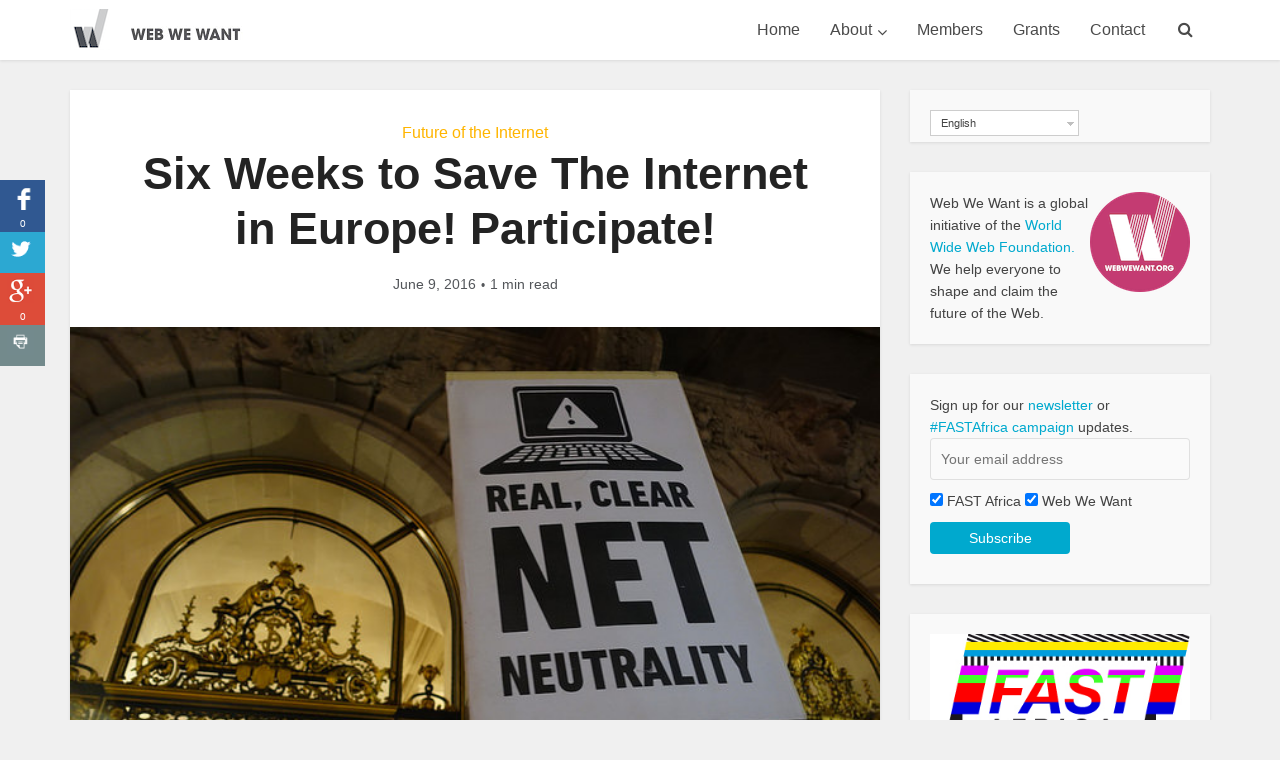

--- FILE ---
content_type: text/html; charset=UTF-8
request_url: https://webwewant.org/news/six-weeks-save-internet-europe-participate/
body_size: 18800
content:
<!DOCTYPE html>

<!--[if IE 8]><html class="ie8"><![endif]-->
<!--[if IE 9]><html class="ie9"><![endif]-->
<!--[if gt IE 8]><!--> <html lang="en-US" prefix="og: http://ogp.me/ns#"> <!--<![endif]-->

<head>


<meta http-equiv="Content-Type" content="text/html; charset=UTF-8" />
<meta name="viewport" content="user-scalable=yes, width=device-width, initial-scale=1.0, maximum-scale=1">

<title>Six Weeks to Save The Internet in Europe! Participate! | Web We Want</title>

<link rel="stylesheet" href="https://webwewant.org/wp-content/plugins/sitepress-multilingual-cms/res/css/language-selector.css?v=3.4.1.1" type="text/css" media="all" />

<!--[if lt IE 9]>
	<script src="https://webwewant.org/wp-content/themes/voice/js/html5.js"></script>
<![endif]-->

<title>Six Weeks to Save The Internet in Europe! Participate! | Web We Want</title>

<link rel="stylesheet" href="https://webwewant.org/wp-content/plugins/sitepress-multilingual-cms/res/css/language-selector.css?v=3.4.1.1" type="text/css" media="all" />
<meta name='robots' content='max-image-preview:large' />
<link rel="alternate" hreflang="en-US" href="https://webwewant.org/news/six-weeks-save-internet-europe-participate/" />

<!-- This site is optimized with the Yoast SEO plugin v4.3 - https://yoast.com/wordpress/plugins/seo/ -->
<link rel="canonical" href="https://webwewant.org/news/six-weeks-save-internet-europe-participate/" />
<meta property="og:locale" content="en_US" />
<meta property="og:type" content="article" />
<meta property="og:title" content="Six Weeks to Save The Internet in Europe! Participate! | Web We Want" />
<meta property="og:description" content="Citizens in Europe have less than six weeks left to participate in a consultation which will define the rules of the future for keeping the Internet open. The BEREC guidelines are intended to provide a frame for regulators to implement Net Neutrality across Europe. The guidelines include zero-rating assessment criteria, traffic management practices, specialised services and &hellip;" />
<meta property="og:url" content="https://webwewant.org/news/six-weeks-save-internet-europe-participate/" />
<meta property="og:site_name" content="Web We Want" />
<meta property="article:tag" content="Europe" />
<meta property="article:section" content="Future of the Internet" />
<meta property="article:published_time" content="2016-06-09T05:43:05+00:00" />
<meta property="article:modified_time" content="2016-06-09T09:37:38+00:00" />
<meta property="og:updated_time" content="2016-06-09T09:37:38+00:00" />
<meta property="og:image" content="https://webwewant.org/wp-content/uploads/2016/06/15854388465_79fccbceed_z.jpg" />
<meta property="og:image:width" content="640" />
<meta property="og:image:height" content="427" />
<meta name="twitter:card" content="summary_large_image" />
<meta name="twitter:description" content="Citizens in Europe have less than six weeks left to participate in a consultation which will define the rules of the future for keeping the Internet open. The BEREC guidelines are intended to provide a frame for regulators to implement Net Neutrality across Europe. The guidelines include zero-rating assessment criteria, traffic management practices, specialised services and [&hellip;]" />
<meta name="twitter:title" content="Six Weeks to Save The Internet in Europe! Participate! | Web We Want" />
<meta name="twitter:site" content="@webwewant" />
<meta name="twitter:image" content="https://webwewant.org/wp-content/uploads/2016/06/15854388465_79fccbceed_z.jpg" />
<meta name="twitter:creator" content="@avilarenata" />
<!-- / Yoast SEO plugin. -->

<link rel="alternate" type="application/rss+xml" title="Web We Want &raquo; Feed" href="https://webwewant.org/feed/" />
<link rel="alternate" type="application/rss+xml" title="Web We Want &raquo; Comments Feed" href="https://webwewant.org/comments/feed/" />
<link rel="alternate" type="application/rss+xml" title="Web We Want &raquo; Six Weeks to Save The Internet in Europe! Participate! Comments Feed" href="https://webwewant.org/news/six-weeks-save-internet-europe-participate/feed/" />
<script type="text/javascript">
/* <![CDATA[ */
window._wpemojiSettings = {"baseUrl":"https:\/\/s.w.org\/images\/core\/emoji\/15.0.3\/72x72\/","ext":".png","svgUrl":"https:\/\/s.w.org\/images\/core\/emoji\/15.0.3\/svg\/","svgExt":".svg","source":{"concatemoji":"https:\/\/webwewant.org\/wp-includes\/js\/wp-emoji-release.min.js?ver=6.6.4"}};
/*! This file is auto-generated */
!function(i,n){var o,s,e;function c(e){try{var t={supportTests:e,timestamp:(new Date).valueOf()};sessionStorage.setItem(o,JSON.stringify(t))}catch(e){}}function p(e,t,n){e.clearRect(0,0,e.canvas.width,e.canvas.height),e.fillText(t,0,0);var t=new Uint32Array(e.getImageData(0,0,e.canvas.width,e.canvas.height).data),r=(e.clearRect(0,0,e.canvas.width,e.canvas.height),e.fillText(n,0,0),new Uint32Array(e.getImageData(0,0,e.canvas.width,e.canvas.height).data));return t.every(function(e,t){return e===r[t]})}function u(e,t,n){switch(t){case"flag":return n(e,"\ud83c\udff3\ufe0f\u200d\u26a7\ufe0f","\ud83c\udff3\ufe0f\u200b\u26a7\ufe0f")?!1:!n(e,"\ud83c\uddfa\ud83c\uddf3","\ud83c\uddfa\u200b\ud83c\uddf3")&&!n(e,"\ud83c\udff4\udb40\udc67\udb40\udc62\udb40\udc65\udb40\udc6e\udb40\udc67\udb40\udc7f","\ud83c\udff4\u200b\udb40\udc67\u200b\udb40\udc62\u200b\udb40\udc65\u200b\udb40\udc6e\u200b\udb40\udc67\u200b\udb40\udc7f");case"emoji":return!n(e,"\ud83d\udc26\u200d\u2b1b","\ud83d\udc26\u200b\u2b1b")}return!1}function f(e,t,n){var r="undefined"!=typeof WorkerGlobalScope&&self instanceof WorkerGlobalScope?new OffscreenCanvas(300,150):i.createElement("canvas"),a=r.getContext("2d",{willReadFrequently:!0}),o=(a.textBaseline="top",a.font="600 32px Arial",{});return e.forEach(function(e){o[e]=t(a,e,n)}),o}function t(e){var t=i.createElement("script");t.src=e,t.defer=!0,i.head.appendChild(t)}"undefined"!=typeof Promise&&(o="wpEmojiSettingsSupports",s=["flag","emoji"],n.supports={everything:!0,everythingExceptFlag:!0},e=new Promise(function(e){i.addEventListener("DOMContentLoaded",e,{once:!0})}),new Promise(function(t){var n=function(){try{var e=JSON.parse(sessionStorage.getItem(o));if("object"==typeof e&&"number"==typeof e.timestamp&&(new Date).valueOf()<e.timestamp+604800&&"object"==typeof e.supportTests)return e.supportTests}catch(e){}return null}();if(!n){if("undefined"!=typeof Worker&&"undefined"!=typeof OffscreenCanvas&&"undefined"!=typeof URL&&URL.createObjectURL&&"undefined"!=typeof Blob)try{var e="postMessage("+f.toString()+"("+[JSON.stringify(s),u.toString(),p.toString()].join(",")+"));",r=new Blob([e],{type:"text/javascript"}),a=new Worker(URL.createObjectURL(r),{name:"wpTestEmojiSupports"});return void(a.onmessage=function(e){c(n=e.data),a.terminate(),t(n)})}catch(e){}c(n=f(s,u,p))}t(n)}).then(function(e){for(var t in e)n.supports[t]=e[t],n.supports.everything=n.supports.everything&&n.supports[t],"flag"!==t&&(n.supports.everythingExceptFlag=n.supports.everythingExceptFlag&&n.supports[t]);n.supports.everythingExceptFlag=n.supports.everythingExceptFlag&&!n.supports.flag,n.DOMReady=!1,n.readyCallback=function(){n.DOMReady=!0}}).then(function(){return e}).then(function(){var e;n.supports.everything||(n.readyCallback(),(e=n.source||{}).concatemoji?t(e.concatemoji):e.wpemoji&&e.twemoji&&(t(e.twemoji),t(e.wpemoji)))}))}((window,document),window._wpemojiSettings);
/* ]]> */
</script>
<link rel='stylesheet' id='dashboard_css-css' href='https://webwewant.org/wp-content/themes/voice/css/dashboard.css?ver=1.4' type='text/css' media='screen' />
<link rel='stylesheet' id='members_css-css' href='https://webwewant.org/wp-content/themes/voice/css/members.css?ver=1.4' type='text/css' media='screen' />
<style id='wp-emoji-styles-inline-css' type='text/css'>

	img.wp-smiley, img.emoji {
		display: inline !important;
		border: none !important;
		box-shadow: none !important;
		height: 1em !important;
		width: 1em !important;
		margin: 0 0.07em !important;
		vertical-align: -0.1em !important;
		background: none !important;
		padding: 0 !important;
	}
</style>
<link rel='stylesheet' id='wp-block-library-css' href='https://webwewant.org/wp-includes/css/dist/block-library/style.min.css?ver=6.6.4' type='text/css' media='all' />
<style id='classic-theme-styles-inline-css' type='text/css'>
/*! This file is auto-generated */
.wp-block-button__link{color:#fff;background-color:#32373c;border-radius:9999px;box-shadow:none;text-decoration:none;padding:calc(.667em + 2px) calc(1.333em + 2px);font-size:1.125em}.wp-block-file__button{background:#32373c;color:#fff;text-decoration:none}
</style>
<style id='global-styles-inline-css' type='text/css'>
:root{--wp--preset--aspect-ratio--square: 1;--wp--preset--aspect-ratio--4-3: 4/3;--wp--preset--aspect-ratio--3-4: 3/4;--wp--preset--aspect-ratio--3-2: 3/2;--wp--preset--aspect-ratio--2-3: 2/3;--wp--preset--aspect-ratio--16-9: 16/9;--wp--preset--aspect-ratio--9-16: 9/16;--wp--preset--color--black: #000000;--wp--preset--color--cyan-bluish-gray: #abb8c3;--wp--preset--color--white: #ffffff;--wp--preset--color--pale-pink: #f78da7;--wp--preset--color--vivid-red: #cf2e2e;--wp--preset--color--luminous-vivid-orange: #ff6900;--wp--preset--color--luminous-vivid-amber: #fcb900;--wp--preset--color--light-green-cyan: #7bdcb5;--wp--preset--color--vivid-green-cyan: #00d084;--wp--preset--color--pale-cyan-blue: #8ed1fc;--wp--preset--color--vivid-cyan-blue: #0693e3;--wp--preset--color--vivid-purple: #9b51e0;--wp--preset--gradient--vivid-cyan-blue-to-vivid-purple: linear-gradient(135deg,rgba(6,147,227,1) 0%,rgb(155,81,224) 100%);--wp--preset--gradient--light-green-cyan-to-vivid-green-cyan: linear-gradient(135deg,rgb(122,220,180) 0%,rgb(0,208,130) 100%);--wp--preset--gradient--luminous-vivid-amber-to-luminous-vivid-orange: linear-gradient(135deg,rgba(252,185,0,1) 0%,rgba(255,105,0,1) 100%);--wp--preset--gradient--luminous-vivid-orange-to-vivid-red: linear-gradient(135deg,rgba(255,105,0,1) 0%,rgb(207,46,46) 100%);--wp--preset--gradient--very-light-gray-to-cyan-bluish-gray: linear-gradient(135deg,rgb(238,238,238) 0%,rgb(169,184,195) 100%);--wp--preset--gradient--cool-to-warm-spectrum: linear-gradient(135deg,rgb(74,234,220) 0%,rgb(151,120,209) 20%,rgb(207,42,186) 40%,rgb(238,44,130) 60%,rgb(251,105,98) 80%,rgb(254,248,76) 100%);--wp--preset--gradient--blush-light-purple: linear-gradient(135deg,rgb(255,206,236) 0%,rgb(152,150,240) 100%);--wp--preset--gradient--blush-bordeaux: linear-gradient(135deg,rgb(254,205,165) 0%,rgb(254,45,45) 50%,rgb(107,0,62) 100%);--wp--preset--gradient--luminous-dusk: linear-gradient(135deg,rgb(255,203,112) 0%,rgb(199,81,192) 50%,rgb(65,88,208) 100%);--wp--preset--gradient--pale-ocean: linear-gradient(135deg,rgb(255,245,203) 0%,rgb(182,227,212) 50%,rgb(51,167,181) 100%);--wp--preset--gradient--electric-grass: linear-gradient(135deg,rgb(202,248,128) 0%,rgb(113,206,126) 100%);--wp--preset--gradient--midnight: linear-gradient(135deg,rgb(2,3,129) 0%,rgb(40,116,252) 100%);--wp--preset--font-size--small: 13px;--wp--preset--font-size--medium: 20px;--wp--preset--font-size--large: 36px;--wp--preset--font-size--x-large: 42px;--wp--preset--spacing--20: 0.44rem;--wp--preset--spacing--30: 0.67rem;--wp--preset--spacing--40: 1rem;--wp--preset--spacing--50: 1.5rem;--wp--preset--spacing--60: 2.25rem;--wp--preset--spacing--70: 3.38rem;--wp--preset--spacing--80: 5.06rem;--wp--preset--shadow--natural: 6px 6px 9px rgba(0, 0, 0, 0.2);--wp--preset--shadow--deep: 12px 12px 50px rgba(0, 0, 0, 0.4);--wp--preset--shadow--sharp: 6px 6px 0px rgba(0, 0, 0, 0.2);--wp--preset--shadow--outlined: 6px 6px 0px -3px rgba(255, 255, 255, 1), 6px 6px rgba(0, 0, 0, 1);--wp--preset--shadow--crisp: 6px 6px 0px rgba(0, 0, 0, 1);}:where(.is-layout-flex){gap: 0.5em;}:where(.is-layout-grid){gap: 0.5em;}body .is-layout-flex{display: flex;}.is-layout-flex{flex-wrap: wrap;align-items: center;}.is-layout-flex > :is(*, div){margin: 0;}body .is-layout-grid{display: grid;}.is-layout-grid > :is(*, div){margin: 0;}:where(.wp-block-columns.is-layout-flex){gap: 2em;}:where(.wp-block-columns.is-layout-grid){gap: 2em;}:where(.wp-block-post-template.is-layout-flex){gap: 1.25em;}:where(.wp-block-post-template.is-layout-grid){gap: 1.25em;}.has-black-color{color: var(--wp--preset--color--black) !important;}.has-cyan-bluish-gray-color{color: var(--wp--preset--color--cyan-bluish-gray) !important;}.has-white-color{color: var(--wp--preset--color--white) !important;}.has-pale-pink-color{color: var(--wp--preset--color--pale-pink) !important;}.has-vivid-red-color{color: var(--wp--preset--color--vivid-red) !important;}.has-luminous-vivid-orange-color{color: var(--wp--preset--color--luminous-vivid-orange) !important;}.has-luminous-vivid-amber-color{color: var(--wp--preset--color--luminous-vivid-amber) !important;}.has-light-green-cyan-color{color: var(--wp--preset--color--light-green-cyan) !important;}.has-vivid-green-cyan-color{color: var(--wp--preset--color--vivid-green-cyan) !important;}.has-pale-cyan-blue-color{color: var(--wp--preset--color--pale-cyan-blue) !important;}.has-vivid-cyan-blue-color{color: var(--wp--preset--color--vivid-cyan-blue) !important;}.has-vivid-purple-color{color: var(--wp--preset--color--vivid-purple) !important;}.has-black-background-color{background-color: var(--wp--preset--color--black) !important;}.has-cyan-bluish-gray-background-color{background-color: var(--wp--preset--color--cyan-bluish-gray) !important;}.has-white-background-color{background-color: var(--wp--preset--color--white) !important;}.has-pale-pink-background-color{background-color: var(--wp--preset--color--pale-pink) !important;}.has-vivid-red-background-color{background-color: var(--wp--preset--color--vivid-red) !important;}.has-luminous-vivid-orange-background-color{background-color: var(--wp--preset--color--luminous-vivid-orange) !important;}.has-luminous-vivid-amber-background-color{background-color: var(--wp--preset--color--luminous-vivid-amber) !important;}.has-light-green-cyan-background-color{background-color: var(--wp--preset--color--light-green-cyan) !important;}.has-vivid-green-cyan-background-color{background-color: var(--wp--preset--color--vivid-green-cyan) !important;}.has-pale-cyan-blue-background-color{background-color: var(--wp--preset--color--pale-cyan-blue) !important;}.has-vivid-cyan-blue-background-color{background-color: var(--wp--preset--color--vivid-cyan-blue) !important;}.has-vivid-purple-background-color{background-color: var(--wp--preset--color--vivid-purple) !important;}.has-black-border-color{border-color: var(--wp--preset--color--black) !important;}.has-cyan-bluish-gray-border-color{border-color: var(--wp--preset--color--cyan-bluish-gray) !important;}.has-white-border-color{border-color: var(--wp--preset--color--white) !important;}.has-pale-pink-border-color{border-color: var(--wp--preset--color--pale-pink) !important;}.has-vivid-red-border-color{border-color: var(--wp--preset--color--vivid-red) !important;}.has-luminous-vivid-orange-border-color{border-color: var(--wp--preset--color--luminous-vivid-orange) !important;}.has-luminous-vivid-amber-border-color{border-color: var(--wp--preset--color--luminous-vivid-amber) !important;}.has-light-green-cyan-border-color{border-color: var(--wp--preset--color--light-green-cyan) !important;}.has-vivid-green-cyan-border-color{border-color: var(--wp--preset--color--vivid-green-cyan) !important;}.has-pale-cyan-blue-border-color{border-color: var(--wp--preset--color--pale-cyan-blue) !important;}.has-vivid-cyan-blue-border-color{border-color: var(--wp--preset--color--vivid-cyan-blue) !important;}.has-vivid-purple-border-color{border-color: var(--wp--preset--color--vivid-purple) !important;}.has-vivid-cyan-blue-to-vivid-purple-gradient-background{background: var(--wp--preset--gradient--vivid-cyan-blue-to-vivid-purple) !important;}.has-light-green-cyan-to-vivid-green-cyan-gradient-background{background: var(--wp--preset--gradient--light-green-cyan-to-vivid-green-cyan) !important;}.has-luminous-vivid-amber-to-luminous-vivid-orange-gradient-background{background: var(--wp--preset--gradient--luminous-vivid-amber-to-luminous-vivid-orange) !important;}.has-luminous-vivid-orange-to-vivid-red-gradient-background{background: var(--wp--preset--gradient--luminous-vivid-orange-to-vivid-red) !important;}.has-very-light-gray-to-cyan-bluish-gray-gradient-background{background: var(--wp--preset--gradient--very-light-gray-to-cyan-bluish-gray) !important;}.has-cool-to-warm-spectrum-gradient-background{background: var(--wp--preset--gradient--cool-to-warm-spectrum) !important;}.has-blush-light-purple-gradient-background{background: var(--wp--preset--gradient--blush-light-purple) !important;}.has-blush-bordeaux-gradient-background{background: var(--wp--preset--gradient--blush-bordeaux) !important;}.has-luminous-dusk-gradient-background{background: var(--wp--preset--gradient--luminous-dusk) !important;}.has-pale-ocean-gradient-background{background: var(--wp--preset--gradient--pale-ocean) !important;}.has-electric-grass-gradient-background{background: var(--wp--preset--gradient--electric-grass) !important;}.has-midnight-gradient-background{background: var(--wp--preset--gradient--midnight) !important;}.has-small-font-size{font-size: var(--wp--preset--font-size--small) !important;}.has-medium-font-size{font-size: var(--wp--preset--font-size--medium) !important;}.has-large-font-size{font-size: var(--wp--preset--font-size--large) !important;}.has-x-large-font-size{font-size: var(--wp--preset--font-size--x-large) !important;}
:where(.wp-block-post-template.is-layout-flex){gap: 1.25em;}:where(.wp-block-post-template.is-layout-grid){gap: 1.25em;}
:where(.wp-block-columns.is-layout-flex){gap: 2em;}:where(.wp-block-columns.is-layout-grid){gap: 2em;}
:root :where(.wp-block-pullquote){font-size: 1.5em;line-height: 1.6;}
</style>
<link rel='stylesheet' id='contact-form-7-css' href='https://webwewant.org/wp-content/plugins/contact-form-7/includes/css/styles.css?ver=4.6.1' type='text/css' media='all' />
<link rel='stylesheet' id='csbwf_pro_sidebar_style-css' href='https://webwewant.org/wp-content/plugins/csbwfs-pro/css/csbwfs-pro.css?ver=6.6.4' type='text/css' media='all' />
<link rel='stylesheet' id='csbwf_pro_sidebar_form_style-css' href='https://webwewant.org/wp-content/plugins/csbwfs-pro/css/csbwfs-form.css?ver=6.6.4' type='text/css' media='all' />
<link rel='stylesheet' id='mks_shortcodes_fntawsm_css-css' href='https://webwewant.org/wp-content/plugins/meks-flexible-shortcodes/css/font-awesome/css/font-awesome.min.css?ver=1.3' type='text/css' media='screen' />
<link rel='stylesheet' id='mks_shortcodes_simple_line_icons-css' href='https://webwewant.org/wp-content/plugins/meks-flexible-shortcodes/css/simple-line/simple-line-icons.css?ver=1.3' type='text/css' media='screen' />
<link rel='stylesheet' id='mks_shortcodes_css-css' href='https://webwewant.org/wp-content/plugins/meks-flexible-shortcodes/css/style.css?ver=1.3' type='text/css' media='screen' />
<link rel='stylesheet' id='ce_responsive-css' href='https://webwewant.org/wp-content/plugins/simple-embed-code/css/video-container.css?ver=6.6.4' type='text/css' media='all' />
<link rel='stylesheet' id='tmm-css' href='https://webwewant.org/wp-content/plugins/team-members/css/tmm_custom_style.min.css?ver=6.6.4' type='text/css' media='all' />
<link rel='stylesheet' id='vce_style-css' href='https://webwewant.org/wp-content/themes/voice/style.css?ver=1.4' type='text/css' media='screen, print' />
<style id='vce_style-inline-css' type='text/css'>
body {background-color:#f0f0f0;}body,.mks_author_widget h3,.site-description,.meta-category a,textarea {font-family: Verdana, Geneva, sans-serif;font-weight: 400;}h1,h2,h3,h4,h5,h6,blockquote,.vce-post-link,.site-title,.site-title a,.main-box-title,.comment-reply-title,.entry-title a,.vce-single .entry-headline p,.vce-prev-next-link,.author-title,.mks_pullquote,.widget_rss ul li .rsswidget,#bbpress-forums .bbp-forum-title,#bbpress-forums .bbp-topic-permalink {font-family: Arial, Helvetica, sans-serif;font-weight: 700;}.main-navigation a,.sidr a{font-family: Verdana, Geneva, sans-serif;font-weight: 400;}.vce-single .entry-content,.vce-single .entry-headline,.vce-single .entry-footer {width: 600px;}.vce-page .entry-content,.vce-page .entry-title-page {width: 600px;}.vce-sid-none .vce-single .entry-content,.vce-sid-none .vce-single .entry-headline,.vce-sid-none .vce-single .entry-footer {width: 600px;}.vce-sid-none .vce-page .entry-content,.vce-sid-none .vce-page .entry-title-page,.error404 .entry-content {width: 600px;max-width: 600px;}body, button, input, select, textarea{color: #444444;}h1,h2,h3,h4,h5,h6,.entry-title a,.prev-next-nav a,#bbpress-forums .bbp-forum-title, #bbpress-forums .bbp-topic-permalink,.woocommerce ul.products li.product .price .amount{color: #232323;}a,.entry-title a:hover,.vce-prev-next-link:hover,.vce-author-links a:hover,.required,.error404 h4,.prev-next-nav a:hover,#bbpress-forums .bbp-forum-title:hover, #bbpress-forums .bbp-topic-permalink:hover,.woocommerce ul.products li.product h3:hover,.woocommerce ul.products li.product h3:hover mark,.main-box-title a:hover{color: #00a9ce;}.vce-square,.vce-main-content .mejs-controls .mejs-time-rail .mejs-time-current,button,input[type="button"],input[type="reset"],input[type="submit"],.vce-button,.pagination-wapper a,#vce-pagination .next.page-numbers,#vce-pagination .prev.page-numbers,#vce-pagination .page-numbers,#vce-pagination .page-numbers.current,.vce-link-pages a,#vce-pagination a,.vce-load-more a,.vce-slider-pagination .owl-nav > div,.comment-reply-link:hover,.vce-featured-section a,.vce-lay-g .vce-featured-info .meta-category a,.vce-404-menu a,.vce-post.sticky .meta-image:before,#vce-pagination .page-numbers:hover,#bbpress-forums .bbp-pagination .current,#bbpress-forums .bbp-pagination a:hover,.woocommerce #respond input#submit,.woocommerce a.button,.woocommerce button.button,.woocommerce input.button,.woocommerce ul.products li.product .added_to_cart,.woocommerce #respond input#submit:hover,.woocommerce a.button:hover,.woocommerce button.button:hover,.woocommerce input.button:hover,.woocommerce ul.products li.product .added_to_cart:hover,.woocommerce #respond input#submit.alt,.woocommerce a.button.alt,.woocommerce button.button.alt,.woocommerce input.button.alt,.woocommerce #respond input#submit.alt:hover, .woocommerce a.button.alt:hover, .woocommerce button.button.alt:hover, .woocommerce input.button.alt:hover,.woocommerce span.onsale,.woocommerce .widget_price_filter .ui-slider .ui-slider-range,.woocommerce .widget_price_filter .ui-slider .ui-slider-handle,.comments-holder .navigation .page-numbers.current{background-color: #00a9ce;}#vce-pagination .page-numbers,.comments-holder .navigation .page-numbers{background: transparent;color: #00a9ce;border: 1px solid #00a9ce;}.comments-holder .navigation .page-numbers:hover{background: #00a9ce;border: 1px solid #00a9ce;}.bbp-pagination-links a{background: transparent;color: #00a9ce;border: 1px solid #00a9ce !important;}#vce-pagination .page-numbers.current,.bbp-pagination-links span.current,.comments-holder .navigation .page-numbers.current{border: 1px solid #00a9ce;}.widget_categories .cat-item:before,.widget_categories .cat-item .count{background: #00a9ce;}.comment-reply-link{border: 1px solid #00a9ce;}.entry-meta div,.entry-meta div a,.comment-metadata a,.meta-category span,.meta-author-wrapped,.wp-caption .wp-caption-text,.widget_rss .rss-date,.sidebar cite,.site-footer cite,.sidebar .vce-post-list .entry-meta div,.sidebar .vce-post-list .entry-meta div a,.sidebar .vce-post-list .fn,.sidebar .vce-post-list .fn a,.site-footer .vce-post-list .entry-meta div,.site-footer .vce-post-list .entry-meta div a,.site-footer .vce-post-list .fn,.site-footer .vce-post-list .fn a,#bbpress-forums .bbp-topic-started-by,#bbpress-forums .bbp-topic-started-in,#bbpress-forums .bbp-forum-info .bbp-forum-content,#bbpress-forums p.bbp-topic-meta,span.bbp-admin-links a,.bbp-reply-post-date,#bbpress-forums li.bbp-header,#bbpress-forums li.bbp-footer,.woocommerce .woocommerce-result-count,.woocommerce .product_meta{color: #53565a;}.main-box-title, .comment-reply-title, .main-box-head{background: #ffffff;color: #232323;}.main-box-title a{color: #232323;}.sidebar .widget .widget-title a{color: #232323;}.main-box,.comment-respond,.prev-next-nav{background: #f9f9f9;}.vce-post,ul.comment-list > li.comment,.main-box-single,.ie8 .vce-single,#disqus_thread,.vce-author-card,.vce-author-card .vce-content-outside,.mks-bredcrumbs-container,ul.comment-list > li.pingback{background: #ffffff;}.mks_tabs.horizontal .mks_tab_nav_item.active{border-bottom: 1px solid #ffffff;}.mks_tabs.horizontal .mks_tab_item,.mks_tabs.vertical .mks_tab_nav_item.active,.mks_tabs.horizontal .mks_tab_nav_item.active{background: #ffffff;}.mks_tabs.vertical .mks_tab_nav_item.active{border-right: 1px solid #ffffff;}#vce-pagination,.vce-slider-pagination .owl-controls,.vce-content-outside,.comments-holder .navigation{background: #f3f3f3;}.sidebar .widget-title{background: #ffffff;color: #232323;}.sidebar .widget{background: #f9f9f9;}.sidebar .widget,.sidebar .widget li a,.sidebar .mks_author_widget h3 a,.sidebar .mks_author_widget h3,.sidebar .vce-search-form .vce-search-input,.sidebar .vce-search-form .vce-search-input:focus{color: #444444;}.sidebar .widget li a:hover,.sidebar .widget a,.widget_nav_menu li.menu-item-has-children:hover:after,.widget_pages li.page_item_has_children:hover:after{color: #00a9ce;}.sidebar .tagcloud a {border: 1px solid #00a9ce;}.sidebar .mks_author_link,.sidebar .tagcloud a:hover,.sidebar .mks_themeforest_widget .more,.sidebar button,.sidebar input[type="button"],.sidebar input[type="reset"],.sidebar input[type="submit"],.sidebar .vce-button,.sidebar .bbp_widget_login .button{background-color: #00a9ce;}.sidebar .mks_author_widget .mks_autor_link_wrap,.sidebar .mks_themeforest_widget .mks_read_more{background: #7a7d81;}.sidebar #wp-calendar caption,.sidebar .recentcomments,.sidebar .post-date,.sidebar #wp-calendar tbody{color: rgba(68,68,68,0.7);}.site-footer{background: #53565a;}.site-footer .widget-title{color: #ffffff;}.site-footer,.site-footer .widget,.site-footer .widget li a,.site-footer .mks_author_widget h3 a,.site-footer .mks_author_widget h3,.site-footer .vce-search-form .vce-search-input,.site-footer .vce-search-form .vce-search-input:focus{color: #f9f9f9;}.site-footer .widget li a:hover,.site-footer .widget a,.site-info a{color: #00a9ce;}.site-footer .tagcloud a {border: 1px solid #00a9ce;}.site-footer .mks_author_link,.site-footer .mks_themeforest_widget .more,.site-footer button,.site-footer input[type="button"],.site-footer input[type="reset"],.site-footer input[type="submit"],.site-footer .vce-button,.site-footer .tagcloud a:hover{background-color: #00a9ce;}.site-footer #wp-calendar caption,.site-footer .recentcomments,.site-footer .post-date,.site-footer #wp-calendar tbody,.site-footer .site-info{color: rgba(249,249,249,0.7);}.top-header,.top-nav-menu li .sub-menu{background: #53565a;}.top-header,.top-header a{color: #ffffff;}.top-header .vce-search-form .vce-search-input,.top-header .vce-search-input:focus,.top-header .vce-search-submit{color: #ffffff;}.top-header .vce-search-form .vce-search-input::-webkit-input-placeholder { color: #ffffff;}.top-header .vce-search-form .vce-search-input:-moz-placeholder { color: #ffffff;}.top-header .vce-search-form .vce-search-input::-moz-placeholder { color: #ffffff;}.top-header .vce-search-form .vce-search-input:-ms-input-placeholder { color: #ffffff;}.header-1-wrapper{height: 60px;padding-top: 0px;}.header-2-wrapper,.header-3-wrapper{height: 60px;}.header-2-wrapper .site-branding,.header-3-wrapper .site-branding{top: 0px;left: 0px;}.site-title a, .site-title a:hover{color: #232323;}.site-description{color: #aaaaaa;}.main-header{background-color: #ffffff;}.header-bottom-wrapper{background: #fcfcfc;}.vce-header-ads{margin: -15px 0;}.header-3-wrapper .nav-menu > li > a{padding: 20px 15px;}.header-sticky,.sidr{background: rgba(255,255,255,0.95);}.ie8 .header-sticky{background: #ffffff;}.main-navigation a,.nav-menu .vce-mega-menu > .sub-menu > li > a,.sidr li a,.vce-menu-parent{color: #4a4a4a;}.nav-menu > li:hover > a,.nav-menu > .current_page_item > a,.nav-menu > .current-menu-item > a,.nav-menu > .current-menu-ancestor > a,.main-navigation a.vce-item-selected,.main-navigation ul ul li:hover > a,.nav-menu ul .current-menu-item a,.nav-menu ul .current_page_item a,.vce-menu-parent:hover,.sidr li a:hover,.main-navigation li.current-menu-item.fa:before{color: #00a9ce;}.nav-menu > li:hover > a,.nav-menu > .current_page_item > a,.nav-menu > .current-menu-item > a,.nav-menu > .current-menu-ancestor > a,.main-navigation a.vce-item-selected,.main-navigation ul ul,.header-sticky .nav-menu > .current_page_item:hover > a,.header-sticky .nav-menu > .current-menu-item:hover > a,.header-sticky .nav-menu > .current-menu-ancestor:hover > a,.header-sticky .main-navigation a.vce-item-selected:hover{background-color: #ffffff;}.search-header-wrap ul{border-top: 2px solid #00a9ce;}.vce-border-top .main-box-title{border-top: 2px solid #00a9ce;}.tagcloud a:hover,.sidebar .widget .mks_author_link,.sidebar .widget.mks_themeforest_widget .more,.site-footer .widget .mks_author_link,.site-footer .widget.mks_themeforest_widget .more,.vce-lay-g .entry-meta div,.vce-lay-g .fn,.vce-lay-g .fn a{color: #FFF;}.vce-featured-header .vce-featured-header-background{opacity: 0.5}.vce-featured-grid .vce-featured-header-background,.vce-post-big .vce-post-img:after,.vce-post-slider .vce-post-img:after{opacity: 0.5}.vce-featured-grid .owl-item:hover .vce-grid-text .vce-featured-header-background,.vce-post-big li:hover .vce-post-img:after,.vce-post-slider li:hover .vce-post-img:after {opacity: 0.7}#back-top {background: #323232}a.category-0{ color: ;}body.category-0 .main-box-title, .main-box-title.cat-0 { border-top: 2px solid ;}.widget_categories li.cat-item-0 .count { background: ;}.widget_categories li.cat-item-0:before { background:;}.vce-featured-section .category-0{ background: ;}.vce-lay-g .vce-featured-info .meta-category a.category-0{ background-color: ;}.main-navigation li.vce-cat-0 a:hover { color: ;}a.category-40{ color: #d0006f;}body.category-40 .main-box-title, .main-box-title.cat-40 { border-top: 2px solid #d0006f;}.widget_categories li.cat-item-40 .count { background: #d0006f;}.widget_categories li.cat-item-40:before { background:#d0006f;}.vce-featured-section .category-40{ background: #d0006f;}.vce-lay-g .vce-featured-info .meta-category a.category-40{ background-color: #d0006f;}.main-navigation li.vce-cat-40 a:hover { color: #d0006f;}a.category-41{ color: #00a9ce;}body.category-41 .main-box-title, .main-box-title.cat-41 { border-top: 2px solid #00a9ce;}.widget_categories li.cat-item-41 .count { background: #00a9ce;}.widget_categories li.cat-item-41:before { background:#00a9ce;}.vce-featured-section .category-41{ background: #00a9ce;}.vce-lay-g .vce-featured-info .meta-category a.category-41{ background-color: #00a9ce;}.main-navigation li.vce-cat-41 a:hover { color: #00a9ce;}a.category-42{ color: #ffb500;}body.category-42 .main-box-title, .main-box-title.cat-42 { border-top: 2px solid #ffb500;}.widget_categories li.cat-item-42 .count { background: #ffb500;}.widget_categories li.cat-item-42:before { background:#ffb500;}.vce-featured-section .category-42{ background: #ffb500;}.vce-lay-g .vce-featured-info .meta-category a.category-42{ background-color: #ffb500;}.main-navigation li.vce-cat-42 a:hover { color: #ffb500;}a.category-43{ color: #53565a;}body.category-43 .main-box-title, .main-box-title.cat-43 { border-top: 2px solid #53565a;}.widget_categories li.cat-item-43 .count { background: #53565a;}.widget_categories li.cat-item-43:before { background:#53565a;}.vce-featured-section .category-43{ background: #53565a;}.vce-lay-g .vce-featured-info .meta-category a.category-43{ background-color: #53565a;}.main-navigation li.vce-cat-43 a:hover { color: #53565a;}a.category-44{ color: #7a7d81;}body.category-44 .main-box-title, .main-box-title.cat-44 { border-top: 2px solid #7a7d81;}.widget_categories li.cat-item-44 .count { background: #7a7d81;}.widget_categories li.cat-item-44:before { background:#7a7d81;}.vce-featured-section .category-44{ background: #7a7d81;}.vce-lay-g .vce-featured-info .meta-category a.category-44{ background-color: #7a7d81;}.main-navigation li.vce-cat-44 a:hover { color: #7a7d81;}a.category-45{ color: #7a7d81;}body.category-45 .main-box-title, .main-box-title.cat-45 { border-top: 2px solid #7a7d81;}.widget_categories li.cat-item-45 .count { background: #7a7d81;}.widget_categories li.cat-item-45:before { background:#7a7d81;}.vce-featured-section .category-45{ background: #7a7d81;}.vce-lay-g .vce-featured-info .meta-category a.category-45{ background-color: #7a7d81;}.main-navigation li.vce-cat-45 a:hover { color: #7a7d81;}a.category-1{ color: #000000;}body.category-1 .main-box-title, .main-box-title.cat-1 { border-top: 2px solid #000000;}.widget_categories li.cat-item-1 .count { background: #000000;}.widget_categories li.cat-item-1:before { background:#000000;}.vce-featured-section .category-1{ background: #000000;}.vce-lay-g .vce-featured-info .meta-category a.category-1{ background-color: #000000;}.main-navigation li.vce-cat-1 a:hover { color: #000000;}
</style>
<link rel='stylesheet' id='vce_responsive-css' href='https://webwewant.org/wp-content/themes/voice/css/responsive.css?ver=1.4' type='text/css' media='screen' />
<link rel='stylesheet' id='meks-author-widget-css' href='https://webwewant.org/wp-content/plugins/meks-smart-author-widget/css/style.css?ver=1.0.8' type='text/css' media='all' />
<link rel='stylesheet' id='meks-social-widget-css' href='https://webwewant.org/wp-content/plugins/meks-smart-social-widget/css/style.css?ver=1.3.1' type='text/css' media='all' />
<link rel='stylesheet' id='meks-themeforest-widget-css' href='https://webwewant.org/wp-content/plugins/meks-themeforest-smart-widget/css/style.css?ver=1.2' type='text/css' media='all' />
<link rel='stylesheet' id='tablepress-default-css' href='https://webwewant.org/wp-content/plugins/tablepress/css/default.min.css?ver=1.7' type='text/css' media='all' />
<!-- This site uses the Google Analytics by MonsterInsights plugin v6.0.4 - Using Analytics tracking - https://www.monsterinsights.com/ -->
<script type="text/javascript" data-cfasync="false">
		(function(i,s,o,g,r,a,m){i['GoogleAnalyticsObject']=r;i[r]=i[r]||function(){
			(i[r].q=i[r].q||[]).push(arguments)},i[r].l=1*new Date();a=s.createElement(o),
			m=s.getElementsByTagName(o)[0];a.async=1;a.src=g;m.parentNode.insertBefore(a,m)
		})(window,document,'script','//www.google-analytics.com/analytics.js','__gaTracker');

	  __gaTracker('create', 'UA-50048002-1', 'auto');
  __gaTracker('set', 'forceSSL', true);
  __gaTracker('set', 'anonymizeIp', true);
  __gaTracker('send','pageview');

</script>
<!-- / Google Analytics by MonsterInsights -->
<script type="text/javascript" src="https://webwewant.org/wp-includes/js/jquery/jquery.min.js?ver=3.7.1" id="jquery-core-js"></script>
<script type="text/javascript" src="https://webwewant.org/wp-includes/js/jquery/jquery-migrate.min.js?ver=3.4.1" id="jquery-migrate-js"></script>
<script type="text/javascript" src="https://webwewant.org/wp-content/plugins/meks-flexible-shortcodes/js/main.js?ver=1.3" id="mks_shortcodes_js-js"></script>
<link rel="https://api.w.org/" href="https://webwewant.org/wp-json/" /><link rel="alternate" title="JSON" type="application/json" href="https://webwewant.org/wp-json/wp/v2/posts/1687" /><link rel="EditURI" type="application/rsd+xml" title="RSD" href="https://webwewant.org/xmlrpc.php?rsd" />
<meta name="generator" content="WordPress 6.6.4" />
<link rel='shortlink' href='https://webwewant.org/?p=1687' />
<link rel="alternate" title="oEmbed (JSON)" type="application/json+oembed" href="https://webwewant.org/wp-json/oembed/1.0/embed?url=https%3A%2F%2Fwebwewant.org%2Fnews%2Fsix-weeks-save-internet-europe-participate%2F" />
<link rel="alternate" title="oEmbed (XML)" type="text/xml+oembed" href="https://webwewant.org/wp-json/oembed/1.0/embed?url=https%3A%2F%2Fwebwewant.org%2Fnews%2Fsix-weeks-save-internet-europe-participate%2F&#038;format=xml" />
<style type="text/css" media="print">#csbwfs-social-inner { display:none; }</style><meta name="generator" content="WPML ver:3.4.1.1 stt:1,4,2,5,44;" />

<style type="text/css">#lang_sel a, #lang_sel a.lang_sel_sel{color:#444444;}#lang_sel a:hover, #lang_sel a.lang_sel_sel:hover{color:#000000;}#lang_sel a.lang_sel_sel, #lang_sel a.lang_sel_sel:visited{background-color:#ffffff;}#lang_sel a.lang_sel_sel:hover{background-color:#eeeeee;}#lang_sel li ul a, #lang_sel li ul a:visited{color:#444444;}#lang_sel li ul a:hover{color:#000000;}#lang_sel li ul a, #lang_sel li ul a:link, #lang_sel li ul a:visited{background-color:#ffffff;}#lang_sel li ul a:hover{background-color:#eeeeee;}#lang_sel a, #lang_sel a:visited{border-color:#cdcdcd;} #lang_sel ul ul{border-top:1px solid #cdcdcd;}</style>
<style type="text/css">.recentcomments a{display:inline !important;padding:0 !important;margin:0 !important;}</style><link rel="icon" href="https://webwewant.org/wp-content/uploads/2015/08/cropped-WWW_Partner_Logo_RGB-32x32.jpg" sizes="32x32" />
<link rel="icon" href="https://webwewant.org/wp-content/uploads/2015/08/cropped-WWW_Partner_Logo_RGB-192x192.jpg" sizes="192x192" />
<link rel="apple-touch-icon" href="https://webwewant.org/wp-content/uploads/2015/08/cropped-WWW_Partner_Logo_RGB-180x180.jpg" />
<meta name="msapplication-TileImage" content="https://webwewant.org/wp-content/uploads/2015/08/cropped-WWW_Partner_Logo_RGB-270x270.jpg" />
<link rel="apple-touch-icon" href="http://devwww.wpengine.com/wp-content/uploads/2015/08/web-we-want-logo-title.png" /><meta name="msapplication-TileColor" content="#ffffff"><meta name="msapplication-TileImage" content="http://devwww.wpengine.com/wp-content/uploads/2015/08/web-we-want-logo-title.png" />                                    </head>

<body class="post-template-default single single-post postid-1687 single-format-standard chrome vce-sid-right">

<div id="vce-main">

<header id="header" class="main-header">
<div class="container header-main-area header-3-wrapper">	
		<div class="vce-res-nav">
	<a class="vce-responsive-nav" href="#sidr-main"><i class="fa fa-bars"></i></a>
</div>
<div class="site-branding">
		
	
	<span class="site-title">
		<a href="https://webwewant.org/" title="Web We Want" class="has-logo"><img src="https://webwewant.org/wp-content/uploads/2015/09/new-website-logo.png" alt="Web We Want" /></a>
	</span>

	

</div>
		<nav id="site-navigation" class="main-navigation" role="navigation">
	<ul id="vce_main_navigation_menu" class="nav-menu"><li id="menu-item-366" class="menu-item menu-item-type-post_type menu-item-object-page menu-item-home menu-item-366"><a href="https://webwewant.org/">Home</a></li>
<li id="menu-item-432" class="menu-item menu-item-type-post_type menu-item-object-page menu-item-has-children menu-item-432"><a href="https://webwewant.org/about/">About</a>
<ul class="sub-menu">
	<li id="menu-item-433" class="menu-item menu-item-type-post_type menu-item-object-page menu-item-433"><a href="https://webwewant.org/about/team/">Team</a></li>
	<li id="menu-item-587" class="menu-item menu-item-type-post_type menu-item-object-page menu-item-587"><a href="https://webwewant.org/about/advisory_committee/">Steering Committee</a></li>
	<li id="menu-item-434" class="menu-item menu-item-type-post_type menu-item-object-page menu-item-434"><a href="https://webwewant.org/about/funders/">Funders</a></li>
</ul>
</li>
<li id="menu-item-435" class="menu-item menu-item-type-post_type menu-item-object-page menu-item-435"><a href="https://webwewant.org/members/">Members</a></li>
<li id="menu-item-428" class="menu-item menu-item-type-post_type menu-item-object-page menu-item-428"><a href="https://webwewant.org/grants/">Grants</a></li>
<li id="menu-item-388" class="menu-item menu-item-type-post_type menu-item-object-page menu-item-388"><a href="https://webwewant.org/contact/">Contact</a></li>
<li class="search-header-wrap"><a class="search_header" href="javascript:void(0)"><i class="fa fa-search"></i></a><ul class="search-header-form-ul"><li><form class="search-header-form" action="https://webwewant.org/" method="get">
		<input name="s" class="search-input" size="20" type="text" value="Type here to search..." onfocus="(this.value == 'Type here to search...') && (this.value = '')" onblur="(this.value == '') && (this.value = 'Type here to search...')" placeholder="Type here to search..." />
		</form></li></ul></li></ul></nav></div></header>

<div id="main-wrapper">
	
<div id="content" class="container site-content">

				
	<div id="primary" class="vce-main-content">

		<main id="main" class="main-box main-box-single">

		
			<article id="post-1687" class="vce-single post-1687 post type-post status-publish format-standard has-post-thumbnail hentry category-future-of-the-internet tag-europe">

	<header class="entry-header">
					<span class="meta-category"><a href="https://webwewant.org/news/category/future-of-the-internet/" class="category-42">Future of the Internet</a></span>
				<h1 class="entry-title">Six Weeks to Save The Internet in Europe! Participate!</h1>
		<div class="entry-meta"><div class="meta-item date"><span class="updated">June 9, 2016</span></div><div class="meta-item rtime">1 min read</div></div>
	</header>

	
								 	
			 				 	
			 	<div class="meta-image">
					<img width="640" height="427" src="https://webwewant.org/wp-content/uploads/2016/06/15854388465_79fccbceed_z.jpg" class="attachment-vce-lay-a size-vce-lay-a wp-post-image" alt="" decoding="async" fetchpriority="high" srcset="https://webwewant.org/wp-content/uploads/2016/06/15854388465_79fccbceed_z.jpg 640w, https://webwewant.org/wp-content/uploads/2016/06/15854388465_79fccbceed_z-300x200.jpg 300w" sizes="(max-width: 640px) 100vw, 640px" />					
											<div class="vce-photo-caption">Picture by Steve Rhodes under a CC BY Licence.</div>
									</div>

									<div class="meta-author">
						<img src="https://webwewant.org/wp-content/uploads/2015/12/6588969040891576336nD5SAro-150x150.jpg" width="100" height="100" alt="Renata Avila" class="avatar avatar-100 wp-user-avatar wp-user-avatar-100 alignnone photo" />						<div class="meta-author-wrapped">Written by <span class="vcard author"><span class="fn"><a href="https://webwewant.org/news/author/renata/">Renata Avila</a></span></span></div>
				    </div>
				
					
	    
	<div class="entry-content">
		<p>Citizens in Europe have less than six weeks left to participate in a consultation which will define the rules of the future for keeping the Internet open. The <a href="http://berec.europa.eu/eng/document_register/subject_matter/berec/public_consultations/6075-draft-berec-guidelines-on-implementation-by-national-regulators-of-european-net-neutrality-rules">BEREC guidelines</a> are intended to provide a frame for regulators to implement Net Neutrality across Europe. The guidelines include zero-rating assessment criteria, traffic management practices, specialised services and how transparent companies need to be about their practices.</p>
<p>The guidelines in question are published only in English, and the process to submit comments is subject to a series of formalities, but French advocacy group La Quadrature du Net has uploaded them in a <a href="https://lqdn.co-ment.com/text/Kvj8QGseHIi/view/">collaborative platform</a>, in order to enable participation, where you can see all versions.</p>
<p>Embedded version here:</p>
<p><iframe style="height: 600px; width: 99.9%; position: relative; top: 0px;" src="https://lqdn.co-ment.com/text/Kvj8QGseHIi/comments_frame/?" width="300" height="150" frameborder="0"></iframe></p>
<p>This Summer will be crucial to defining how Net Neutrality will be applied in Europe, and the decisions of EU regulators will have global ramifications too. The only way for the public interest to prevail is for you to participate.</p>
<p>For more information about the participatory process and campaigning, please visit:</p>
<p><a href="https://savetheinternet.eu">https://savetheinternet.eu</a></p>
		
	</div>

	
			<footer class="entry-footer">
			<div class="meta-tags">
				<a href="https://webwewant.org/news/tag/europe/" rel="tag">Europe</a>			</div>
		</footer>
	
		  	
	<div class="vce-share-bar">
		<ul class="vce-share-items">
			<li><a class="fa fa-facebook" href="javascript:void(0);" data-url="http://www.facebook.com/sharer/sharer.php?u=https://webwewant.org/news/six-weeks-save-internet-europe-participate/&amp;t=Six Weeks to Save The Internet in Europe! Participate!"></a></li><li><a class="fa fa-twitter" href="javascript:void(0);" data-url="http://twitter.com/intent/tweet?url=https://webwewant.org/news/six-weeks-save-internet-europe-participate/&amp;text=Six Weeks to Save The Internet in Europe! Participate!"></a></li>		</ul>
	</div>
	
</article>
		
		
		</main>

					<section class="main-box mbt-border-top author-box">

	<h3 class="main-box-title">About the author</h3>

	<div class="main-box-inside">

	<div class="data-image">
		<img src="https://webwewant.org/wp-content/uploads/2015/12/6588969040891576336nD5SAro-150x150.jpg" width="112" height="112" alt="Renata Avila" class="avatar avatar-112 wp-user-avatar wp-user-avatar-112 alignnone photo" />	</div>
	
	<div class="data-content">
		<h4 class="author-title">Renata Avila</h4>
		<div class="data-entry-content">
			<p>Renata Avila is a human rights lawyer from Guatemala and the Global Campaign Manager of the Web We Want. She has been involved in Internet and Human Rights research since 2009, and currently serves as a Board Member of Creative Commons. She is also on the Courage Foundation Advisory Board, assisting whistleblowers at risk and on the board of D-Cent, exploring the future of decentralised technologies.</p>
<p>Jabber ID: renataavila@jabber.ccc.de<br />
Key: 0xB43D89CA1<br />
Fingerprints C8A2 5CC8 2E10 BEC2 3E86 7E0E 4AFC 981A B43D 89CA</p>
		</div>
	</div>

	</div>

	<div class="vce-content-outside">
		<div class="data-links">
				<a href="https://webwewant.org/news/author/renata/" class="vce-author-link vce-button">View all posts</a>
		</div>
		<div class="vce-author-links">
									
										
										
										
										
										
										
										
										
										
										
										
										
										
										
										
										
										
										
										
										
										
												<a href="https://twitter.com/avilarenata" target="_blank" class="fa fa-twitter"></a>
							
										
										
										
										
										
										
								
		</div>
	</div>

</section>		
					
	
	<div class="main-box vce-related-box">

	<h3 class="main-box-title">You may also like</h3>
	
	<div class="main-box-inside">

					<article class="vce-post vce-lay-c post-1726 post type-post status-publish format-standard has-post-thumbnail hentry category-future-of-the-internet tag-global">
	
		 	<div class="meta-image">			
			<a href="https://webwewant.org/news/who-saved-the-web/" title="Who Saved The Web?">
				<img width="375" height="195" src="https://webwewant.org/wp-content/uploads/2016/08/saveweb_lab-375x195.jpg" class="attachment-vce-lay-b size-vce-lay-b wp-post-image" alt="Painters suspended on cables of the Brooklyn Bridge" decoding="async" loading="lazy" />							</a>
		</div>
		

	<header class="entry-header">
					<span class="meta-category"><a href="https://webwewant.org/news/category/future-of-the-internet/" class="category-42">Future of the Internet</a></span>
				<h2 class="entry-title"><a href="https://webwewant.org/news/who-saved-the-web/" title="Who Saved The Web?">Who Saved The Web?</a></h2>
		<div class="entry-meta"><div class="meta-item date"><span class="updated">August 4, 2016</span></div><div class="meta-item rtime">9 min read</div></div>	</header>

	</article>					<article class="vce-post vce-lay-c post-1600 post type-post status-publish format-standard has-post-thumbnail hentry category-future-of-the-internet tag-africa tag-chad tag-ethiopia tag-fastafrica tag-pakistan tag-uganda">
	
		 	<div class="meta-image">			
			<a href="https://webwewant.org/news/stop-internet-shutdowns-becoming-new-normal-africa/" title="We Have To Stop Internet Shutdowns From Becoming The New Normal In Africa">
				<img width="375" height="195" src="https://webwewant.org/wp-content/uploads/2016/05/KeepItOn_FASTAfrica-375x195.jpg" class="attachment-vce-lay-b size-vce-lay-b wp-post-image" alt="" decoding="async" loading="lazy" />							</a>
		</div>
		

	<header class="entry-header">
					<span class="meta-category"><a href="https://webwewant.org/news/category/future-of-the-internet/" class="category-42">Future of the Internet</a></span>
				<h2 class="entry-title"><a href="https://webwewant.org/news/stop-internet-shutdowns-becoming-new-normal-africa/" title="We Have To Stop Internet Shutdowns From Becoming The New Normal In Africa">We Have To Stop Internet Shutdowns From Becoming The New Normal...</a></h2>
		<div class="entry-meta"><div class="meta-item date"><span class="updated">May 1, 2016</span></div><div class="meta-item rtime">4 min read</div></div>	</header>

	</article>		
	</div>

	</div>


		
		
		
<div id="comments" class="comments-main">
     <div class="comments-holder main-box">
        <h3 class="comment-title main-box-title">4 Comments</h3>

      <div class="main-box-inside content-inside">
        <ul class="comment-list">
                        		<li id="comment-213162" class="comment even thread-even depth-1">
			<article id="div-comment-213162" class="comment-body">
				<footer class="comment-meta">
					<div class="comment-author vcard">
						<img src="https://secure.gravatar.com/avatar/bbc7086b1bd916f71e6ff8bcced74673?s=75&#038;d=mm&#038;r=g" width="75" height="75" alt="" class="avatar avatar-75wp-user-avatar wp-user-avatar-75 alignnone photo avatar-default" />						<b class="fn">Marian</b> <span class="says">says:</span>					</div><!-- .comment-author -->

					<div class="comment-metadata">
						<a href="https://webwewant.org/news/six-weeks-save-internet-europe-participate/#comment-213162"><time datetime="2022-07-31T00:01:36+00:00">July 31, 2022 at 12:01 am</time></a>					</div><!-- .comment-metadata -->

									</footer><!-- .comment-meta -->

				<div class="comment-content">
					<p>Great site, thanks for sharing!<br />
<a href="https://www.curatedleads.org/landscaping-leads" rel="nofollow ugc">Local Marketing</a></p>
				</div><!-- .comment-content -->

				<div class="reply"><a rel='nofollow' class='comment-reply-link' href='https://webwewant.org/news/six-weeks-save-internet-europe-participate/?replytocom=213162#respond' data-commentid="213162" data-postid="1687" data-belowelement="div-comment-213162" data-respondelement="respond" data-replyto="Reply to Marian" aria-label='Reply to Marian'>Reply</a></div>			</article><!-- .comment-body -->
		</li><!-- #comment-## -->
		<li id="comment-230689" class="comment odd alt thread-odd thread-alt depth-1">
			<article id="div-comment-230689" class="comment-body">
				<footer class="comment-meta">
					<div class="comment-author vcard">
						<img src="https://secure.gravatar.com/avatar/455f44b07bd5558d21cfc7c1bf3aa303?s=75&#038;d=mm&#038;r=g" width="75" height="75" alt="" class="avatar avatar-75wp-user-avatar wp-user-avatar-75 alignnone photo avatar-default" />						<b class="fn">Jane Grant</b> <span class="says">says:</span>					</div><!-- .comment-author -->

					<div class="comment-metadata">
						<a href="https://webwewant.org/news/six-weeks-save-internet-europe-participate/#comment-230689"><time datetime="2022-12-05T21:36:49+00:00">December 5, 2022 at 9:36 pm</time></a>					</div><!-- .comment-metadata -->

									</footer><!-- .comment-meta -->

				<div class="comment-content">
					<p><a href="https://www.writingpapersucks.com/edubirdie-com-review/" rel="nofollow ugc">https://www.writingpapersucks.com/edubirdie-com-review/</a> helped me a lot. When I was looking for a reliable and appreciated online essay writing service, I came across the platform with comprehensive reviews and managed to make the right choice much faster.</p>
				</div><!-- .comment-content -->

				<div class="reply"><a rel='nofollow' class='comment-reply-link' href='https://webwewant.org/news/six-weeks-save-internet-europe-participate/?replytocom=230689#respond' data-commentid="230689" data-postid="1687" data-belowelement="div-comment-230689" data-respondelement="respond" data-replyto="Reply to Jane Grant" aria-label='Reply to Jane Grant'>Reply</a></div>			</article><!-- .comment-body -->
		</li><!-- #comment-## -->
		<li id="comment-275292" class="comment even thread-even depth-1">
			<article id="div-comment-275292" class="comment-body">
				<footer class="comment-meta">
					<div class="comment-author vcard">
						<img src="https://secure.gravatar.com/avatar/98e975f120319b44b6c1aab923a3e1dc?s=75&#038;d=mm&#038;r=g" width="75" height="75" alt="" class="avatar avatar-75wp-user-avatar wp-user-avatar-75 alignnone photo avatar-default" />						<b class="fn"><a href="https://www.coupontive.com/" class="url" rel="ugc external nofollow">Coupontive</a></b> <span class="says">says:</span>					</div><!-- .comment-author -->

					<div class="comment-metadata">
						<a href="https://webwewant.org/news/six-weeks-save-internet-europe-participate/#comment-275292"><time datetime="2023-11-18T11:58:36+00:00">November 18, 2023 at 11:58 am</time></a>					</div><!-- .comment-metadata -->

									</footer><!-- .comment-meta -->

				<div class="comment-content">
					<p>Amazing article thanks for sharing this one,<br />
If you wants to make you skin more beautiful and attractive, Visit <a href="https://www.coupontive.com/view/111skin" rel="nofollow ugc">111skin coupon</a></p>
				</div><!-- .comment-content -->

				<div class="reply"><a rel='nofollow' class='comment-reply-link' href='https://webwewant.org/news/six-weeks-save-internet-europe-participate/?replytocom=275292#respond' data-commentid="275292" data-postid="1687" data-belowelement="div-comment-275292" data-respondelement="respond" data-replyto="Reply to Coupontive" aria-label='Reply to Coupontive'>Reply</a></div>			</article><!-- .comment-body -->
		</li><!-- #comment-## -->
		<li id="comment-317082" class="comment odd alt thread-odd thread-alt depth-1">
			<article id="div-comment-317082" class="comment-body">
				<footer class="comment-meta">
					<div class="comment-author vcard">
						<img src="https://secure.gravatar.com/avatar/9b112e5e7a05c3e2e56df875872a65c5?s=75&#038;d=mm&#038;r=g" width="75" height="75" alt="" class="avatar avatar-75wp-user-avatar wp-user-avatar-75 alignnone photo avatar-default" />						<b class="fn"><a href="https://dinogame121.amebaownd.com/" class="url" rel="ugc external nofollow">dinogame121</a></b> <span class="says">says:</span>					</div><!-- .comment-author -->

					<div class="comment-metadata">
						<a href="https://webwewant.org/news/six-weeks-save-internet-europe-participate/#comment-317082"><time datetime="2024-09-27T18:16:57+00:00">September 27, 2024 at 6:16 pm</time></a>					</div><!-- .comment-metadata -->

									</footer><!-- .comment-meta -->

				<div class="comment-content">
					<p>The Dino Game is such a fun way to pass the time when I&#8217;m offline!   <a href="https://dinogame121.amebaownd.com/" rel="nofollow ugc">https://dinogame121.amebaownd.com/</a></p>
				</div><!-- .comment-content -->

				<div class="reply"><a rel='nofollow' class='comment-reply-link' href='https://webwewant.org/news/six-weeks-save-internet-europe-participate/?replytocom=317082#respond' data-commentid="317082" data-postid="1687" data-belowelement="div-comment-317082" data-respondelement="respond" data-replyto="Reply to dinogame121" aria-label='Reply to dinogame121'>Reply</a></div>			</article><!-- .comment-body -->
		</li><!-- #comment-## -->
        </ul><!--END comment-list-->
        </div>
            </div><!--END comments holder -->
</div>

	<div id="respond" class="comment-respond">
		<h3 id="reply-title" class="comment-reply-title">Leave a Comment <small><a rel="nofollow" id="cancel-comment-reply-link" href="/news/six-weeks-save-internet-europe-participate/#respond" style="display:none;">X</a></small></h3><form action="https://webwewant.org/wp-comments-post.php" method="post" id="commentform" class="comment-form" novalidate><p class="comment-form-comment"><label for="comment">Comment</label><textarea id="comment" name="comment" cols="45" rows="8" aria-required="true"></textarea></p><p class="comment-form-author"><label for="author">Name<span class="required"> *</span></label> <input id="author" name="author" type="text" value="" size="30" aria-required='true' /></p>
<p class="comment-form-email"><label for="email">Email<span class="required"> *</span></label> <input id="email" name="email" type="text" value="" size="30" aria-required='true' /></p>
<p class="comment-form-url"><label for="url">Website</label><input id="url" name="url" type="text" value="" size="30" /></p>
<p class="comment-form-cookies-consent"><input id="wp-comment-cookies-consent" name="wp-comment-cookies-consent" type="checkbox" value="yes" /> <label for="wp-comment-cookies-consent">Save my name, email, and website in this browser for the next time I comment.</label></p>
<p class="form-submit"><input name="submit" type="submit" id="submit" class="submit" value="Post Comment" /> <input type='hidden' name='comment_post_ID' value='1687' id='comment_post_ID' />
<input type='hidden' name='comment_parent' id='comment_parent' value='0' />
</p><p style="display: none;"><input type="hidden" id="akismet_comment_nonce" name="akismet_comment_nonce" value="7080b5dde7" /></p><p style="display: none;"><input type="hidden" id="ak_js" name="ak_js" value="97"/></p></form>	</div><!-- #respond -->
	
	</div>

		<aside id="sidebar" class="sidebar right">
		<div id="icl_lang_sel_widget-3" class="widget widget_icl_lang_sel_widget"><div id="lang_sel"   ><ul><li><a href="#" class="lang_sel_sel icl-en">English</a> </li></ul></div></div><div id="text_icl-3" class="widget widget_text_icl">        <div class="textwidget"><img src="https://webwewant.org/wp-content/uploads/2015/08/pink-round-small.png" align="right">
Web We Want is a global initiative of the <a href="http://webfoundation.org/">World Wide Web Foundation.</a> We help everyone to shape and claim the future of the Web.</div>
</div><div id="text_icl-12" class="widget widget_text_icl">        <div class="textwidget">Sign up for our <a href="https://webwewant.org/news/tag/newsletters/">newsletter</a> or <a href="https://webwewant.org/fast-africa">#FASTAfrica campaign</a> updates.
 
<script type="text/javascript">(function() {
	if (!window.mc4wp) {
		window.mc4wp = {
			listeners: [],
			forms    : {
				on: function (event, callback) {
					window.mc4wp.listeners.push({
						event   : event,
						callback: callback
					});
				}
			}
		}
	}
})();
</script><!-- MailChimp for WordPress v4.0.13 - https://wordpress.org/plugins/mailchimp-for-wp/ --><form id="mc4wp-form-1" class="mc4wp-form mc4wp-form-1140" method="post" data-id="1140" data-name="Default sign-up form" ><div class="mc4wp-form-fields"><p>
	<input type="email" name="EMAIL" placeholder="Your email address" required />
</p>
<p>
    <label></label>
    <label>
        <input name="_mc4wp_lists[]" type="checkbox" value="c747591c6d" checked> <span>FAST Africa</span>
    </label><label>
        <input name="_mc4wp_lists[]" type="checkbox" value="828041910b" checked> <span>Web We Want</span>
    </label>
</p>
<p>	<input type="submit" value="Subscribe" />
</p><div style="display: none;"><input type="text" name="_mc4wp_honeypot" value="" tabindex="-1" autocomplete="off" /></div><input type="hidden" name="_mc4wp_timestamp" value="1768709299" /><input type="hidden" name="_mc4wp_form_id" value="1140" /><input type="hidden" name="_mc4wp_form_element_id" value="mc4wp-form-1" /></div><div class="mc4wp-response"></div></form><!-- / MailChimp for WordPress Plugin --></div>
</div><div id="text-13" class="widget widget_text">			<div class="textwidget"><a href="https://webwewant.org/fast-africa"><img src="https://webwewant.org/wp-content/uploads/2016/03/www_fastafrica_logo_small.jpg"></a></div>
		</div><div id="categories-3" class="widget widget_categories"><h4 class="widget-title">Topics</h4>
			<ul>
					<li class="cat-item cat-item-41"><a href="https://webwewant.org/news/category/digital-life/"><span class="category-text">Digital Life</span><span class="count"><span class="count-hidden">20</span></span></a>
</li>
	<li class="cat-item cat-item-42"><a href="https://webwewant.org/news/category/future-of-the-internet/"><span class="category-text">Future of the Internet</span><span class="count"><span class="count-hidden">26</span></span></a>
</li>
	<li class="cat-item cat-item-45"><a href="https://webwewant.org/news/category/grants/"><span class="category-text">Grants</span><span class="count"><span class="count-hidden">59</span></span></a>
</li>
	<li class="cat-item cat-item-43"><a href="https://webwewant.org/news/category/internet-charters/"><span class="category-text">Internet Charters</span><span class="count"><span class="count-hidden">9</span></span></a>
</li>
	<li class="cat-item cat-item-40"><a href="https://webwewant.org/news/category/cybersecurity/"><span class="category-text">Privacy &amp; Security</span><span class="count"><span class="count-hidden">14</span></span></a>
</li>
	<li class="cat-item cat-item-1"><a href="https://webwewant.org/news/category/web-we-want/"><span class="category-text">Web We Want</span><span class="count"><span class="count-hidden">41</span></span></a>
</li>
			</ul>

			</div><div id="text-6" class="widget widget_text">			<div class="textwidget"><a href="http://webfoundation.org"><img src="https://webwewant.org/wp-content/uploads/2015/08/world-wide-web-foundation-logo.jpeg"></a></div>
		</div><div id="rss-3" class="widget widget_rss"><h4 class="widget-title"><a class="rsswidget rss-widget-feed" href="http://webfoundation.org/feed"><img class="rss-widget-icon" style="border:0" width="14" height="14" src="https://webwewant.org/wp-includes/images/rss.png" alt="RSS" loading="lazy" /></a> <a class="rsswidget rss-widget-title" href="https://webfoundation.org/">World Wide Web Foundation</a></h4><ul><li><a class='rsswidget' href='https://webfoundation.org/2024/03/marking-the-webs-35th-birthday-an-open-letter/?utm_source=rss&#038;utm_medium=rss&#038;utm_campaign=marking-the-webs-35th-birthday-an-open-letter'>Marking the Web’s 35th Birthday: An Open Letter</a> <span class="rss-date">March 12, 2024</span></li><li><a class='rsswidget' href='https://webfoundation.org/2022/12/with-the-web-becoming-an-increasingly-monitored-space-each-of-us-has-a-role-to-play-in-safeguarding-online-privacy/?utm_source=rss&#038;utm_medium=rss&#038;utm_campaign=with-the-web-becoming-an-increasingly-monitored-space-each-of-us-has-a-role-to-play-in-safeguarding-online-privacy'>With the web becoming an increasingly monitored space, each of us has a role to play in safeguarding online privacy</a> <span class="rss-date">December 21, 2022</span></li><li><a class='rsswidget' href='https://webfoundation.org/2022/12/online-gender-based-violence-story-maria-costa-rica/?utm_source=rss&#038;utm_medium=rss&#038;utm_campaign=online-gender-based-violence-story-maria-costa-rica'>Online Gender-Based Violence Story – Maria, Costa Rica</a> <span class="rss-date">December 1, 2022</span></li></ul></div>	</aside>

</div>



	<footer id="footer" class="site-footer">

				<div class="container">
			<div class="container-fix">
										<div class="bit-3">
					<div id="vce_posts_widget-10" class="widget vce_posts_widget"><h4 class="widget-title">Most Popular</h4>
		
		<ul class="vce-post-list">

			
		 		<li>
		 					 			<a href="https://webwewant.org/news/love-web-protect-web/" class="featured_image_sidebar" title="If we love the web, we have to protect the web"><span class="vce-post-img"><img width="145" height="100" src="https://webwewant.org/wp-content/uploads/2017/07/net-neutrality-feature-image-145x100.jpg" class="attachment-vce-lay-d size-vce-lay-d wp-post-image" alt="" decoding="async" loading="lazy" srcset="https://webwewant.org/wp-content/uploads/2017/07/net-neutrality-feature-image-145x100.jpg 145w, https://webwewant.org/wp-content/uploads/2017/07/net-neutrality-feature-image-380x260.jpg 380w" sizes="(max-width: 145px) 100vw, 145px" /></span></a>
		 			<div class="vce-posts-wrap">
		 			<a href="https://webwewant.org/news/love-web-protect-web/" title="If we love the web, we have to protect the web" class="vce-post-link">If we love the web, we have to protect the web</a>
		 					 			</div>
		 		</li>
			
		 		<li>
		 					 			<a href="https://webwewant.org/news/question-titles-title-title-ii-future-net-neutrality/" class="featured_image_sidebar" title="A question of titles: Title I, Title II, and the future for net neutrality"><span class="vce-post-img"><img width="145" height="100" src="https://webwewant.org/wp-content/uploads/2017/07/net-neutrality-feature-image-145x100.jpg" class="attachment-vce-lay-d size-vce-lay-d wp-post-image" alt="" decoding="async" loading="lazy" srcset="https://webwewant.org/wp-content/uploads/2017/07/net-neutrality-feature-image-145x100.jpg 145w, https://webwewant.org/wp-content/uploads/2017/07/net-neutrality-feature-image-380x260.jpg 380w" sizes="(max-width: 145px) 100vw, 145px" /></span></a>
		 			<div class="vce-posts-wrap">
		 			<a href="https://webwewant.org/news/question-titles-title-title-ii-future-net-neutrality/" title="A question of titles: Title I, Title II, and the future for net neutrality" class="vce-post-link">A question of titles: Title I, Title II, and the...</a>
		 					 			</div>
		 		</li>
			
		  </ul>
		
		
		</div>				</div>
							<div class="bit-3">
					<div id="mks_social_widget-2" class="widget mks_social_widget"><h4 class="widget-title">Keep in Touch</h4>		
				
							<ul class="mks_social_widget_ul">
		  			  		<li><a href="http://twitter.com/webwewant" class="twitter_ico soc_circle" target="_blank" style="width: 57px; height: 57px; font-size: 16px;"><span>twitter</span></a></li>
		  			  		<li><a href="https://www.facebook.com/webwewant/" class="facebook_ico soc_circle" target="_blank" style="width: 57px; height: 57px; font-size: 16px;"><span>facebook</span></a></li>
		  			  		<li><a href="https://www.youtube.com/results?search_query=webwewant" class="youtube_ico soc_circle" target="_blank" style="width: 57px; height: 57px; font-size: 16px;"><span>youtube</span></a></li>
		  			  		<li><a href="http://webwomenwant.tumblr.com/" class="tumblr_ico soc_circle" target="_blank" style="width: 57px; height: 57px; font-size: 16px;"><span>tumblr</span></a></li>
		  			  </ul>
		

		</div><div id="text_icl-7" class="widget widget_text_icl">        <div class="textwidget">Google Analytics tracks anonymous IP visits to this website. If you have privacy concerns, download <a href="https://tools.google.com/dlpage/gaoptout">this browser plugin</a>.</div>
</div>				</div>
							<div class="bit-3">
					<div id="pages-3" class="widget widget_pages"><h4 class="widget-title">About Us</h4>
			<ul>
				<li class="page_item page-item-414 page_item_has_children"><a href="https://webwewant.org/about/">About</a>
<ul class='children'>
	<li class="page_item page-item-416"><a href="https://webwewant.org/about/funders/">Funders</a></li>
	<li class="page_item page-item-585"><a href="https://webwewant.org/about/advisory_committee/">Steering Committee</a></li>
	<li class="page_item page-item-423"><a href="https://webwewant.org/about/team/">Team</a></li>
</ul>
</li>
<li class="page_item page-item-294"><a href="https://webwewant.org/contact/">Contact</a></li>
<li class="page_item page-item-1391 page_item_has_children"><a href="https://webwewant.org/fast-africa/">FASTAfrica &#8211; Full Speed Internet For All</a>
<ul class='children'>
	<li class="page_item page-item-1476"><a href="https://webwewant.org/fast-africa/fastafrica-events-map/">#FASTAfrica Events Map</a></li>
	<li class="page_item page-item-1547 page_item_has_children"><a href="https://webwewant.org/fast-africa/toolkit/">#FASTAfrica Toolkit</a>
	<ul class='children'>
		<li class="page_item page-item-1561"><a href="https://webwewant.org/fast-africa/toolkit/9-reasons-africa-needs-fast-internet/">9 Reasons Africa Needs FAST Internet</a></li>
		<li class="page_item page-item-1559"><a href="https://webwewant.org/fast-africa/toolkit/get-fast-internet-policy-advice/">How Do We Get FAST Internet? (Policy Advice)</a></li>
		<li class="page_item page-item-1546"><a href="https://webwewant.org/fast-africa/toolkit/media-advice-press-release/">Media Advice and Press Release</a></li>
		<li class="page_item page-item-1549"><a href="https://webwewant.org/fast-africa/toolkit/social-media-guide/">Social Media Guide</a></li>
		<li class="page_item page-item-1556"><a href="https://webwewant.org/fast-africa/toolkit/what-we-want/">What We Want</a></li>
		<li class="page_item page-item-1557"><a href="https://webwewant.org/fast-africa/toolkit/can-make-happen/">Who Can Make it Happen?</a></li>
	</ul>
</li>
	<li class="page_item page-item-1447"><a href="https://webwewant.org/fast-africa/fastafrica-logo-image-resources/">Logo and Images</a></li>
	<li class="page_item page-item-1532"><a href="https://webwewant.org/fast-africa/plan-your-own-event/">Plan Your Own Event</a></li>
	<li class="page_item page-item-1393"><a href="https://webwewant.org/fast-africa/fast-africa-planning-group/">Planning Group</a></li>
</ul>
</li>
<li class="page_item page-item-417"><a href="https://webwewant.org/grants/">Grants</a></li>
<li class="page_item page-item-415"><a href="https://webwewant.org/members/">Members</a></li>
<li class="page_item page-item-421"><a href="https://webwewant.org/privacy_policy/">Privacy Policy</a></li>
			</ul>

			</div>				</div>
						</div>
		</div>
		
					<div class="container-full site-info">
				<div class="container">
					
											<div class="vce-wrap-right">
							<p>This website is licensed under a <a href="https://creativecommons.org/licenses/by/4.0/" target="_blank">Creative Commons Attribution 4.0 International License</a>. <a href="https://creativecommons.org/licenses/by/4.0/" target="_blank"><img src="https://i.creativecommons.org/l/by/4.0/88x31.png" alt="Creative Commons Attribution 4.0 International License" /></a></p>						</div>
						

					
			
				</div>
			</div>
		

	</footer>


</div>
</div>

<a href="javascript:void(0)" id="back-top"><i class="fa fa-angle-up"></i></a>

<div id="csbwfs-delaydiv" ><div class="csbwfs-social-widget"  id="csbwfs-left" title="Share This With Your Friends"  style="top:25%;left:0;"><div class="csbwfs-responive-div csbwfs-count-yes"><div id="csbwfs-social-inner"><div class="csbwfs-sbutton fb sharecountBtns"><div id="csbwfs-fb"><a href="javascript:" onclick="window.open('https://www.facebook.com/sharer/sharer.php?u=https://webwewant.org/news/six-weeks-save-internet-europe-participate/','Facebook','width=800,height=300')" title="Share on facebook" > <img src="https://webwewant.org/wp-content/plugins/csbwfs-pro/images/fb.png" alt="Share on facebook" width="31" height="31"><div class="csbwfs-count">0</div></a></div></div><div class="csbwfs-sbutton "><div id="csbwfs-tw"><a href="javascript:" onclick="window.open('https://twitter.com/share?url=http://twitter.com/webwewant&text=Six+Weeks+to+Save+The+Internet+in+Europe%21+Participate%21 - ','_blank','width=800,height=300')" title="Share on twitter" ><img src="https://webwewant.org/wp-content/plugins/csbwfs-pro/images/tw.png" alt="Share on twitter" width="31" height="31"></a></div></div><div class="csbwfs-sbutton gp sharecountBtns"><div id="csbwfs-gp"><a href="javascript:"  onclick="javascript:window.open('https://plus.google.com/share?url=https://webwewant.org/news/six-weeks-save-internet-europe-participate/','','menubar=no,toolbar=no,resizable=yes,scrollbars=yes,height=600,width=800');return false;" title="Share on google" title="Share on google" ><img src="https://webwewant.org/wp-content/plugins/csbwfs-pro/images/gp.png" alt="Share on google" width="31" height="31"><div class="csbwfs-count">0</div></a></div></div><div class="csbwfs-sbutton print"><div id="csbwfs-print" class="csbwfs-print"><a href="javascript:"   title="Print" ><img src="https://webwewant.org/wp-content/plugins/csbwfs-pro/images/print.png" alt="Print"  width="31" height="31"></a></div></div></div></div></div><div id="maillightbox"></div></div></div><script>
	  var windWidth=jQuery( window ).width();
	  //alert(windWidth);
	  var animateWidth;
	  var defaultAnimateWidth;
	  animateHeight="49";
	 defaultAnimateHeight= animateHeight-2;
	jQuery(document).ready(function()
  { if(windWidth < "500" )
   {
	   animateWidth="35";
	   defaultAnimateWidth= animateWidth-10;
	   }else if(windWidth < "801")
	   {	
           animateWidth="45";
		   defaultAnimateWidth= animateWidth-10;
		   }else
			   {
				   animateWidth="55";
				   defaultAnimateWidth= animateWidth-10;
				   }jQuery("div#csbwfs-tw a").hover(function(){
	jQuery("div#csbwfs-tw a").animate({width:animateWidth});
	},function(){
	jQuery("div#csbwfs-tw a").stop( true, true ).animate({width:defaultAnimateWidth});
	});jQuery("div#csbwfs-fb a").hover(function(){
	jQuery("div#csbwfs-fb a").animate({width:animateWidth});
	},function(){
	jQuery("div#csbwfs-fb a").stop( true, true ).animate({width:defaultAnimateWidth});
	});jQuery("div#csbwfs-gp a").hover(function(){
	jQuery("div#csbwfs-gp a").animate({width:animateWidth});
	},function(){
	jQuery("div#csbwfs-gp a").stop( true, true ).animate({width:defaultAnimateWidth});
	});jQuery("div#csbwfs-whats a").hover(function(){
	jQuery("div#csbwfs-whats a").animate({width:animateWidth});
	},function(){
	jQuery("div#csbwfs-whats a").stop( true, true ).animate({width:defaultAnimateWidth});
	});jQuery("div#csbwfs-print a").hover(function(){
	jQuery("div#csbwfs-print a").animate({width:animateWidth});
	},function(){
	jQuery("div#csbwfs-print a").stop( true, true ).animate({width:defaultAnimateWidth});
	});
   jQuery("div.csbwfs-print a").click(function(){
     var csbwfsdivElements1 = jQuery("body").html();
     jQuery("#csbwfs-delaydiv").html("");
	 var csbwfsdivElements = jQuery("body").html();
	 document.body.innerHTML = 
          "<html><head><title></title></head><body>" + 
          csbwfsdivElements + "</body>";
           window.print();
           window.close();
          jQuery("body").html(csbwfsdivElements1);
	});
	jQuery("div.csbwfs-show").hide();
  jQuery("div.csbwfs-show a").click(function(){
    jQuery("div#csbwfs-social-inner").show();
     jQuery("div.csbwfs-show").hide();
    jQuery("div.csbwfs-hide").show();
    csbwfsSetCookie("csbwfs_show_hide_status","active","1");
  });
  
  jQuery("div.csbwfs-hide a").click(function(){
     jQuery("div.csbwfs-show").show();
      jQuery("div.csbwfs-hide").hide();
     jQuery("div#csbwfs-social-inner").hide();
     csbwfsSetCookie("csbwfs_show_hide_status","in_active","1");
  });var button_status=csbwfsGetCookie("csbwfs_show_hide_status");
    if (button_status =="in_active") {
      jQuery("div.csbwfs-show").show();
      jQuery("div.csbwfs-hide").hide();
     jQuery("div#csbwfs-social-inner").hide();
    } else {
      jQuery("div#csbwfs-social-inner").show();
     jQuery("div.csbwfs-show").hide();
    jQuery("div.csbwfs-hide").show();
    }});</script><script>csbwfsCheckCookie();function csbwfsSetCookie(cname,cvalue,exdays) {
    var d = new Date();
    d.setTime(d.getTime() + (exdays*24*60*60*1000));
    var expires = "expires=" + d.toGMTString();
    document.cookie = cname+"="+cvalue+"; "+expires;
}

function csbwfsGetCookie(cname) {
    var name = cname + "=";
    var ca = document.cookie.split(';');
    for(var i=0; i<ca.length; i++) {
        var c = ca[i];
        while (c.charAt(0)==' ') c = c.substring(1);
        if (c.indexOf(name) != -1) {
            return c.substring(name.length, c.length);
        }
    }
    return "";
}

function csbwfsCheckCookie() {
    var button_status=csbwfsGetCookie("csbwfs_show_hide_status");
    if (button_status != "") {
        
    } else {
      // user = prompt("Please enter your name:","");
     //  if (user != "" && user != null) {
        csbwfsSetCookie("csbwfs_show_hide_status", "active",1);
      // }
    }
}

</script><script type="text/javascript">(function() {function addEventListener(element,event,handler) {
	if(element.addEventListener) {
		element.addEventListener(event,handler, false);
	} else if(element.attachEvent){
		element.attachEvent('on'+event,handler);
	}
}function maybePrefixUrlField() {
	if(this.value.trim() !== '' && this.value.indexOf('http') !== 0) {
		this.value = "http://" + this.value;
	}
}

var urlFields = document.querySelectorAll('.mc4wp-form input[type="url"]');
if( urlFields && urlFields.length > 0 ) {
	for( var j=0; j < urlFields.length; j++ ) {
		addEventListener(urlFields[j],'blur',maybePrefixUrlField);
	}
}/* test if browser supports date fields */
var testInput = document.createElement('input');
testInput.setAttribute('type', 'date');
if( testInput.type !== 'date') {

	/* add placeholder & pattern to all date fields */
	var dateFields = document.querySelectorAll('.mc4wp-form input[type="date"]');
	for(var i=0; i<dateFields.length; i++) {
		if(!dateFields[i].placeholder) {
			dateFields[i].placeholder = 'YYYY-MM-DD';
		}
		if(!dateFields[i].pattern) {
			dateFields[i].pattern = '[0-9]{4}-(0[1-9]|1[012])-(0[1-9]|1[0-9]|2[0-9]|3[01])';
		}
	}
}

})();</script><script type="text/javascript" src="https://webwewant.org/wp-content/plugins/contact-form-7/includes/js/jquery.form.min.js?ver=3.51.0-2014.06.20" id="jquery-form-js"></script>
<script type="text/javascript" id="contact-form-7-js-extra">
/* <![CDATA[ */
var _wpcf7 = {"recaptcha":{"messages":{"empty":"Please verify that you are not a robot."}}};
/* ]]> */
</script>
<script type="text/javascript" src="https://webwewant.org/wp-content/plugins/contact-form-7/includes/js/scripts.js?ver=4.6.1" id="contact-form-7-js"></script>
<script type="text/javascript" src="https://webwewant.org/wp-content/themes/voice/js/imagesloaded.pkgd.min.js?ver=1.4" id="vce_images_loaded-js"></script>
<script type="text/javascript" src="https://webwewant.org/wp-content/themes/voice/js/owl.carousel.min.js?ver=1.4" id="vce_owl_slider-js"></script>
<script type="text/javascript" src="https://webwewant.org/wp-content/themes/voice/js/affix.js?ver=1.4" id="vce_affix-js"></script>
<script type="text/javascript" src="https://webwewant.org/wp-content/themes/voice/js/jquery.matchHeight.js?ver=1.4" id="vce_match_height-js"></script>
<script type="text/javascript" src="https://webwewant.org/wp-content/themes/voice/js/jquery.fitvids.js?ver=1.4" id="vce_fitvid-js"></script>
<script type="text/javascript" src="https://webwewant.org/wp-content/themes/voice/js/jquery.sidr.min.js?ver=1.4" id="vce_responsivenav-js"></script>
<script type="text/javascript" src="https://webwewant.org/wp-content/themes/voice/js/jquery.magnific-popup.min.js?ver=1.4" id="vce_magnific_popup-js"></script>
<script type="text/javascript" src="https://webwewant.org/wp-includes/js/comment-reply.min.js?ver=6.6.4" id="comment-reply-js" async="async" data-wp-strategy="async"></script>
<script type="text/javascript" id="vce_custom-js-extra">
/* <![CDATA[ */
var vce_js_settings = {"sticky_header":"1","sticky_header_offset":"700","sticky_header_logo":"https:\/\/webwewant.org\/wp-content\/uploads\/2015\/08\/Web-We-Want-Logo.png","logo_retina":"","logo_mobile":"","rtl_mode":"0","ajax_url":"https:\/\/webwewant.org\/wp-admin\/admin-ajax.php","lay_fa_grid_center":"","full_slider_autoplay":"8000","grid_slider_autoplay":"8000","fa_big_opacity":{"1":"0.5","2":"0.7"}};
/* ]]> */
</script>
<script type="text/javascript" src="https://webwewant.org/wp-content/themes/voice/js/custom.js?ver=1.4" id="vce_custom-js"></script>
<script type="text/javascript" id="sitepress-js-extra">
/* <![CDATA[ */
var icl_vars = {"current_language":"en","icl_home":"http:\/\/webwewant.org\/","ajax_url":"https:\/\/webwewant.org\/wp-admin\/admin-ajax.php","url_type":"1"};
/* ]]> */
</script>
<script type="text/javascript" src="https://webwewant.org/wp-content/plugins/sitepress-multilingual-cms/res/js/sitepress.js?ver=6.6.4" id="sitepress-js"></script>
<script type="text/javascript" src="https://webwewant.org/wp-content/plugins/akismet/_inc/form.js?ver=3.3.4" id="akismet-form-js"></script>
<script type="text/javascript" id="mc4wp-forms-api-js-extra">
/* <![CDATA[ */
var mc4wp_forms_config = [];
/* ]]> */
</script>
<script type="text/javascript" src="https://webwewant.org/wp-content/plugins/mailchimp-for-wp/assets/js/forms-api.min.js?ver=4.0.13" id="mc4wp-forms-api-js"></script>
<!--[if lte IE 9]>
<script type="text/javascript" src="https://webwewant.org/wp-content/plugins/mailchimp-for-wp/assets/js/third-party/placeholders.min.js?ver=4.0.13" id="mc4wp-forms-placeholders-js"></script>
<![endif]-->

</body>
</html>

--- FILE ---
content_type: text/css
request_url: https://webwewant.org/wp-content/themes/voice/css/dashboard.css?ver=1.4
body_size: -31
content:
.width-50 {
	width: 50%;
}

.width-100 {
	width: 100%;
}

.overflow-hidden {
	overflow: hidden;
}

.float-left {
	float: left;
}


--- FILE ---
content_type: text/css
request_url: https://webwewant.org/wp-content/themes/voice/css/members.css?ver=1.4
body_size: 740
content:
.member-country-name {
  color: #555;
  text-align: center;
  margin-bottom: 0.5em !important;
}

.member-country-flag {
  border-radius: 50%;
}

.float-right {
  float: right;
}

.float-left {
  float: left;
}

.text-right {
  text-align: right;
}

.margin-0 {
  margin: 0;
}

.overflow-hidden {
  overflow: hidden;
}

.member-content {
  overflow: hidden;
}

.member-content .more-link {
  margin-left: 0.5em;
  text-transform: lowercase;
}

.member-country-selector {
  height: 30px;
  margin-top: 1em;
}

@media (min-width: 768px) {
  .member-country-selector {
    float: right;
    width: 30%;
  }
}

.member-country-selector-box {
  padding-bottom: 15px !important;
  overflow: hidden;
}

.member-country-selector-name {
  margin-top: 0.5em;
  margin-bottom: 0.6em;
  display: block;
}

@media (min-width: 768px) {
  .member-country-selector-name {
    padding-left: 30% !important;
    margin-top: 0;
    margin-bottom: 0;
    display: inline-block;
  }
}

.member-nav {
  list-style: none;
  padding: 0.2em 0 0.4em 0;
  margin: 0.2em 0;
  overflow: hidden;
}

.member-nav-item {
  float: left;
  margin-right: 1em;
}

.region {
  margin-bottom: 0.5em;
  margin-top: 1em;
  clear: both;
  color: #777;
  font-size: 1.5em;
}

.region:first-child {
  margin-top: 0;
}

.member {

}

@media (min-width: 768px) {
  .member {
    width: 49% !important;
    margin-right: 1%;
    float: left !important;
  }

  .member:nth-child(even) {
    margin-right: 0;
    margin-left: 1%;
  }

  .member:nth-child(odd) {
    clear: both;
  }
}

.member-wrapper {
  padding-top: 0 !important;
}

@media (min-width: 768px) {
  .member-wrapper {
    min-height: 150px;
  }
}

.member-social-networks {
  float: right;
  overflow: hidden;
}

.member-name {
  padding-top: 15px;
  font-size: 14pt !important;
  line-height: 14pt !important;
  margin-bottom: 5px;
  clear: both;
}

.social-network {
  list-style: none;
  float: left;
  width: 30px;
  padding: 1px 0;
  margin-left: 5px;
}

.social-network a {
  color: #fff !important;
}

.social-network.facebook {
  background-color: #45619c;
}

.social-network.twitter {
  background-color: #00acee;
}

.social-network.linkedin {
  background-color: #1d87bd;
}

.social-network.google-plus {
  background-color: #dd4b39;
}

.nav-international {
  color: #000;
}

.nav-item {
  border-right: 2px solid #ddd;
  padding-right: 1em;
}

.member-nav-item:last-child .nav-item {
  border-right: none;
}

.member-nav-wrapper {
  margin-top: -2em !important;
  padding-bottom: 2em !important;
  border-top: 1px solid #eee;
  padding-top: 1em;
}

.member-container {
  padding-top: 0 !important;
  margin-top: -1em !important;
  padding-bottom: 1.5em !important;
}

@media (min-width: 768px) {
  .member-footer {
    position: absolute;
    bottom: 1em;
    left: 1em;
    width: calc(100% - 2em);
  }
}

.no-share-bar .vce-share-bar {
	display: none;
}

--- FILE ---
content_type: text/css
request_url: https://webwewant.org/wp-content/plugins/csbwfs-pro/css/csbwfs-pro.css?ver=6.6.4
body_size: 2209
content:
/* Custom share Buttons With Floating Sidebar Pro(C)
 * Author: Raghunath gurjar
 * */
.csbwfs-sbutton a {opacity:1;}
.csbwfs-sbutton a:hover{opacity:0.8;}
.csbwfs-social-widget {position: fixed;width: 50px;z-index: 99999;}
.csbwfs-social-widget .csbwfs-sbutton {background: none;float: right;margin: 0;padding: 0;position: relative;}
#csbwfs-social-inner .csbwfs-sbutton  a {text-align:center;display:block;outline:none;}
#csbwfs-right #csbwfs-social-inner .csbwfs-sbutton  a {position: absolute;right: 0;}
#csbwfs-right a#csbwfs-hide {padding-right:33px;}
#csbwfs-right a#csbwfs-show {float:right;}
.csbwfs-sbutton img {padding:5px;}
/* Share buttons CSS */
/* Custom Share Buttons Style*/ 
#socialButtonOnPage {width:100%;display:inline-block;float:left; }
#socialButtonOnPage .csbwfs-sbutton-post img {opacity:1; border-radius:3px 3px 3px 3px;box-shadow:0 1px 4px rgba(0, 0, 0, 0.2);}
#socialButtonOnPage .csbwfs-sbutton-post img:hover{opacity:0.8;}
#socialButtonOnPage .csbwfs-sharethis-arrow span:hover{cursor:pointer;}
#socialButtonOnPage .csbwfs-sharethis-arrow span{  color: #FFFFFF;display: inline-block;font-style:italic;}
/* Left Position */
.leftSocialButtonOnPage .csbwfs-sbutton-post {float:left; padding:5px 1px;}
.leftSocialButtonOnPage .csbwfs-sharethis-arrow{float:left;background:url("../images/sharethis-l.png") no-repeat scroll 0 0 #ffffff; }
/* Right Position */
.rightSocialButtonOnPage .csbwfs-sbutton-post {float:right; padding:5px 1px;}
.rightSocialButtonOnPage .csbwfs-sharethis-arrow{float:right;background:url("../images/sharethis-r.png") no-repeat scroll 0 0 #ffffff;}
.rightSocialButtonOnPage .csbwfs-sharethis-arrow span{padding-left: 8px;}
#csbwfs-line a{background:#00c200;}#csbwfs-skype a img {display:none;}#csbwfs-print a{background:#738a8c;}#csbwfs-tw a{background:#2CA8D2;}#csbwfs-fb a{background:#305891;}#csbwfs-ml a{background:#738A8D;}#csbwfs-gp a{background:#DD4C39;}#csbwfs-li a{background:#007BB6;}#csbwfs-pin a{background:#ca2027;}#csbwfs-yt a{background:#ffffff;}#csbwfs-re a{background:#FF1A00;}#csbwfs-st a{background:#EB4924;}#csbwfs-gt a{background:#2c72c7;}#csbwfs-inst a{background:#467499;}#csbwfs-digg a{background:#000000;}#csbwfs-whats a{background:#5dbd4a;}#csbwfs-yum a{background:#e06122;}#csbwfs-vk a{background:#4c75a1;}#csbwfs-buf a{background:#2e2e2e;}#csbwfs-rss a{background:#ff8000;}
.custom1 .title,.custom2 .title,.custom3 .title,.custom4 .title{display:none; color:#fff; font-weight: bold;font-size:12px;}
.csbwfs-sbutton #csbwfs-c3 a,.csbwfs-sbutton #csbwfs-c4 a {color:#fff;}
.extraTxtBtns a:hover{padding:0px 2px;}
@media (max-width:500px) {

#csbwfs-skype a {
    background: url("../images/skype.png") no-repeat scroll 2px center / 20px auto #00b0f0;
}
.leftSocialButtonOnPage .csbwfs-sharethis-arrow{  background-size: 65px 22px;height: auto;margin-top: 5px;padding: 0;width: 68px;}
.rightSocialButtonOnPage .csbwfs-sharethis-arrow{background-size: 88px 23px;
    height: 23px;
    margin-left: 5px;
    margin-top: 5px;
    padding: 0 0 0 5px;
    width: 63px;}
#socialButtonOnPage .csbwfs-sbutton-post img {width:23px; height:22px;}
#socialButtonOnPage .csbwfs-sharethis-arrow span {font-size: 10px;font-weight: bold;padding-left: 5px;padding-top: 3px;vertical-align: top;}
.csbwfs-sbutton #csbwfs-c3 a .customtitle,.csbwfs-sbutton #csbwfs-c4 a .customtitle {padding-top:5px;}
#csbwfs-bottom .csbwfs-hide {float: right;left: -20px;position: absolute;top: 0;}
#csbwfs-bottom .csbwfs-show {float: right;left: -20px;top: 10px;}
#csbwfs-bottom .csbwfs-show img {width:65px;height:24px;}
.csbwfs-show img {width:25px;height:68px;}
.csbwfs-social-widget {width: 25px;}
#csbwfs-social-inner .csbwfs-sbutton a {width:25px; height:21px;}    
.csbwfs-sbutton img {width:19px; height:19px;padding:1px;}
#csbwfs-right .csbwfs-sbutton img {padding:1px 5px 5px 0;}
.csbwfs-sbutton {width:25px; height:21px;}
#csbwfs-bottom .csbwfs-sbutton {width:25px; height:24px;}
#csbwfs-bottom .csbwfs-sbutton a{height:24px;}    
.csbwfs-count-yes #csbwfs-social-inner .sharecountBtns {height:36px;}
.csbwfs-count-yes #csbwfs-social-inner .sharecountBtns a {height:36px;}
#csbwfs-bottom .csbwfs-count-yes #csbwfs-social-inner .csbwfs-sbutton {height:31px;}
#csbwfs-bottom .csbwfs-count-yes #csbwfs-social-inner .csbwfs-sbutton a{height:31px;}
#csbwfs-bottom .csbwfs-count-yes #csbwfs-social-inner .sharecountBtns img{padding:2px 2px 1px 0;}
#csbwfs-bottom #csbwfs-social-inner .csbwfs-sbutton img {padding:6px 2px 1px 0; vertical-align: top;}
#csbwfs-social-inner .csbwfs-sbutton img {padding:2px 2px 1px 0; vertical-align: top;}
#csbwfs-right #csbwfs-social-inner .csbwfs-sbutton img {padding:2px 5px 1px 0;}
#csbwfs-social-inner .csbwfs-sbutton div.csbwfs-count {font-size: 8px; font-weight:bold;}
.custom1 .title,.custom2 .title,.custom3 .title,.custom4 .title{padding: 0 5% 0 0;}
#csbwfs_lightbox .close {margin-right:0px;}
#csbwfs_lightbox #csbwfs_content {width: 80%;}
#csbwfs_lightbox #csbwfs_content p {font-size:12px !important;}
#csbwfs-social-inner .csbwfs-sbutton #csbwfs-skype img {padding:0; width:auto; height:auto; margin:0 !important;}
}

@media (max-width:800px) and (min-width:501px) {
.leftSocialButtonOnPage .csbwfs-sharethis-arrow{  background-size: 65px 22px;height: auto;margin-top: 5px;padding: 0;width: 68px;}
.rightSocialButtonOnPage .csbwfs-sharethis-arrow {
 background-size: 88px 23px;
    height: 23px;
    margin-left: 5px;
    margin-top: 5px;
    padding: 0 0 0 5px;
    width: 63px;
}
#socialButtonOnPage .csbwfs-sbutton-post img {width:23px; height:22px;}
.rightSocialButtonOnPage .csbwfs-sharethis-arrow span {padding:4px !important;}
#socialButtonOnPage .csbwfs-sharethis-arrow span {font-size: 10px;font-weight: bold;padding-left: 5px;padding-top: 3px;vertical-align: top;}
.csbwfs-sbutton #csbwfs-c3 a .customtitle,.csbwfs-sbutton #csbwfs-c4 a .customtitle {padding-top:10px;}
#csbwfs-bottom .csbwfs-hide {float: right;left: -30px;position: absolute;top: 0;}
#csbwfs-bottom .csbwfs-show {float: right;left: -30px;top: 10px;}
#csbwfs-bottom .csbwfs-show img {width:70px;height:26px;}
.csbwfs-social-widget {width: 35px;}
.csbwfs-show img {width:28px;height:76px;}
#csbwfs-social-inner .csbwfs-sbutton a {width:35px; height:31px;}    
.csbwfs-sbutton img {width:25px; height:25px;padding:3px 3px 3px 0;}
.csbwfs-sbutton {width:35px; height:31px;}
#csbwfs-social-inner .sharecountBtns {height:45px;}
#csbwfs-social-inner .sharecountBtns a {height:45px;}
#csbwfs-social-inner .csbwfs-sbutton img {padding:4px 4px 1px 0;}
#csbwfs-right #csbwfs-social-inner .csbwfs-sbutton img {padding:4px 6px 1px 0;}
#csbwfs-bottom .csbwfs-count-yes #csbwfs-social-inner .sharecountBtns img{padding:2px 2px 1px 0;}
#csbwfs-bottom #csbwfs-social-inner .csbwfs-sbutton img {padding:7px 6px 1px 0; vertical-align: top;}
#csbwfs-social-inner .csbwfs-sbutton div.csbwfs-count {font-size: 9px;} 
#csbwfs-bottom .csbwfs-count-yes #csbwfs-social-inner .csbwfs-sbutton {height:40px;}
#csbwfs-bottom .csbwfs-count-yes #csbwfs-social-inner .csbwfs-sbutton a{height:39px;}
.custom1 .title,.custom2 .title,.custom3 .title,.custom4 .title{padding: 2% 5% 0 2%;}
#csbwfs_lightbox .close {margin-right:0px;}
#csbwfs_lightbox #csbwfs_content {width: 70%;}
#csbwfs_lightbox #csbwfs_content p {font-size:12px !important;}
#csbwfs-skype a {background: url("../images/skype.png") no-repeat scroll 3px center / 27px auto #00b0f0;}
.csbwfs-sbutton #csbwfs-c3 a,.csbwfs-sbutton #csbwfs-c4 a {line-height:18px;overflow:hidden;}
}

@media (max-width:2200px) and (min-width:801px) {
.leftSocialButtonOnPage .csbwfs-sharethis-arrow{background-size: 90px 29px;
    height: 29px;
    margin-top: 5px;
    padding: 0 10px 0 4px;
    text-align: left;
    width: 78px;}

.rightSocialButtonOnPage .csbwfs-sharethis-arrow {
    background-size: 92px 29px;
    height: 29px;
    margin-left: 5px;
    margin-top: 5px;
    padding: 0 0 0 5px;
    width: 90px;
}
#socialButtonOnPage .csbwfs-sbutton-post img {width:31px; height:30px;border-radius:3px 3px 3px 3px;box-shadow:0 1px 4px rgba(0, 0, 0, 0.2);}
#socialButtonOnPage .csbwfs-sharethis-arrow span{font-size: 14px;font-style:italic;font-weight: bold;}
.csbwfs-sbutton #csbwfs-c3 a .customtitle,.csbwfs-sbutton #csbwfs-c4 a .customtitle {padding-top:10px;}
.csbwfs-show img {width:30px;height:81px;}
#csbwfs-bottom .csbwfs-show img {width:81px;height:30px;}
#csbwfs-bottom .csbwfs-hide {float: right;left: -20px;position: absolute;top: -5px;}
#csbwfs-bottom .csbwfs-show {float: right;left: -30px;top: 10px;}
.csbwfs-social-widget {width: 45px;}
#csbwfs-social-inner .csbwfs-sbutton a {width:45px; height:41px;}
.csbwfs-sbutton img {width:31px; height:31px; padding:5px 5px 0 0;}
.csbwfs-sbutton {width:45px; height:41px;}
.csbwfs-count-yes #csbwfs-social-inner .sharecountBtns {height:52px;}
#csbwfs-social-inner .sharecountBtns a {height:52px;}
#csbwfs-social-inner .csbwfs-sbutton img {padding:4px 4px 1px 0;}
#csbwfs-bottom .csbwfs-count-yes #csbwfs-social-inner .sharecountBtns img{padding:0px 4px 1px 0;}
#csbwfs-bottom #csbwfs-social-inner .csbwfs-sbutton img {padding:7px 4px 1px 0; vertical-align: top;}
#csbwfs-right #csbwfs-social-inner .csbwfs-sbutton img {padding:4px 6px 1px 0;}
#csbwfs-social-inner .csbwfs-sbutton #csbwfs-skype img {padding:0; width:auto; height:auto; margin:0 !important;}
#csbwfs-social-inner .csbwfs-sbutton div.csbwfs-count {font-size: 10px;}
#csbwfs-bottom .csbwfs-count-yes #csbwfs-social-inner .csbwfs-sbutton {height:45px;}
#csbwfs-bottom .csbwfs-count-yes #csbwfs-social-inner .csbwfs-sbutton a{height:44px;}
.custom1 .title,.custom2 .title,.custom3 .title,.custom4 .title{padding: 7%;}
#csbwfs_lightbox .close {margin-right:10px;}
#csbwfs_lightbox #csbwfs_content {width: 60%;}
#csbwfs_lightbox #csbwfs_content p {font-size:15px !important;}   
#csbwfs-skype a {background: url("../images/skype.png") no-repeat scroll 5px center #00b0f0;}
.csbwfs-sbutton #csbwfs-c3 a,.csbwfs-sbutton #csbwfs-c4 a {line-height:25px;overflow:hidden;}
}
/** lightbox popup */
#csbwfs_lightbox {position:fixed;top:0;left:0;width:100%;height:100%;background:url(../images/overlay.png) repeat; text-align:center;z-index:999999 !important;clear:both;}
#csbwfs_lightbox .close {text-align:right;color:#000;font-size:12px;cursor:pointer;}
#csbwfs_lightbox #csbwfs_content {background:#FFFFFF;box-shadow: 0 0 25px #111111;color: #666;height:auto;margin: 7% auto 0;position: relative;z-index: 999999;padding:1%;font-size:15px !important;}
#csbwfs_lightbox #csbwfs_content p {padding:1%;text-align:left;margin:0 !important;}    
#csbwfs_lightbox #csbwfs_content .close span{background:#E73E34;color:#fff;padding:0.5%;}
#csbwfs_lightbox #csbwfs_content .close span:hover{background:#000000;cursor: pointer;}
#csbwfs_lightbox h2{ font-size: 28px;font-weight: normal;padding: 2px; margin:0 !important;}
#csbwfs_lightbox .csbwfsmsg:hover {background:#000;   cursor: pointer;}
#csbwfs_lightbox .csbwfsCptcha {text-align:left; width:100%;}
#csbwfs_lightbox .csbwfsCptcha div {display:inline-block;}
#csbwfs_lightbox #cptchaErr {display:inline-block; color:red;padding-left:5px;}
#csbwfs_lightbox .csbwfsmsg {background:#E73E34;color: #FFFFFF;font-size: 17px;line-height:20px;margin: 5%;padding:2%;text-align: center;vertical-align: middle;display:none;}
/** social count */
#csbwfs-social-inner .csbwfs-sbutton div.csbwfs-count {border:none;color: #fff;display: inline-block;height: auto;   text-align: center;vertical-align: top;width: 100%;font-family:"Open Sans",Helvetica,Arial,sans-serif;}
#csbwfs-social-inner #csbwfs-sbutton a:hover{text-decoration:none;}
#csbwfs-bottom .csbwfs-responive-div {margin: 0px auto; display: table; width: auto; position: relative;}
#csbwfs-bottom {width:100%; text-align:center;}
@media print
{
#csbwfs-delaydiv {display:none;}
}


--- FILE ---
content_type: text/css
request_url: https://webwewant.org/wp-content/plugins/csbwfs-pro/css/csbwfs-form.css?ver=6.6.4
body_size: 250
content:
/* CSBWFS Lightbox form */
#csbwfs_lightbox #csbwfs_content form{
margin: 0 auto !important;
    width: 90% !important;
}
#csbwfs_lightbox #csbwfs_content form label {
    color: #666666;
    display: inline-block;
    width: 60px;}   
#csbwfs_lightbox #csbwfs_content form .req {
    color: red;
}
#csbwfs_lightbox #csbwfs_content form input , textarea {
    color: #666666 !important;
    display: inline-block !important;
    width: 90% !important;    height: 90% !important;}   
#csbwfs_lightbox #csbwfs_content form textarea {height: 40px !important;}    
#csbwfs_lightbox #csbwfs_content form input[type="submit"],input.cswbfs_submit_btn {
    width: 20% ; background: none repeat scroll 0 0 #E73E34; color: #FFFFFF !important;
    font-size: 100% !important;
    font-weight: bold !important;
    margin-left: 30% !important;
    margin-right: 30% !important;
    width: 40% !important;padding: 1%;}
#csbwfs_lightbox #csbwfs_content form input.cswbfs_submit_btn:hover {background:#000;   cursor: pointer;}


--- FILE ---
content_type: text/css
request_url: https://webwewant.org/wp-content/plugins/meks-smart-social-widget/css/style.css?ver=1.3.1
body_size: 3462
content:
@font-face {
    font-family: "socicon";
    src: url("fonts/socicon.eot");
    src: url("fonts/socicon.eot?#iefix") format("embedded-opentype"), url("fonts/socicon.woff") format("woff"), url("fonts/socicon.ttf") format("truetype"), url("fonts/socicon.svg#socicon") format("svg");
    font-weight: normal;
    font-style: normal;
}

ul.mks_social_widget_ul li a:before {
    font-family: "socicon" !important;
    font-style: normal !important;
    font-weight: normal !important;
    font-variant: normal !important;
    text-transform: none !important;
    speak: none;
    line-height: 1;
    -webkit-font-smoothing: antialiased;
    -moz-osx-font-smoothing: grayscale;
}
ul.mks_social_widget_ul li:before,
ul.mks_social_widget_ul li:after{
    display: none;
}


ul.mks_social_widget_ul li a {
    background: none;
    display: block;
    height: 48px;
    width: 48px;
    float: left;
    margin-right: 5px;
    font-size: 0px;
    margin-bottom: 5px;
    position: relative;
    border: none !important;
    padding: 0;
    text-align: center;
    display: flex;
    justify-content: center;
    align-items: center;
    text-decoration: none;
}

ul.mks_social_widget_ul li a span {
    margin: 0;
    padding: 0;
    font-size: 0px;
}

ul.mks_social_widget_ul li a:before {
    color: #FFF;
}

ul.mks_social_widget_ul li a.soc_rounded {
    border-radius: 20%;
}

ul.mks_social_widget_ul li a.soc_circle {
    border-radius: 50%;
}

ul.mks_social_widget_ul li:hover a {
    -ms-filter: "progid:DXImageTransform.Microsoft.Alpha(Opacity=70)";
    filter: alpha(opacity=70);
    opacity: 0.7;
    text-decoration: none;
}

ul.mks_social_widget_ul li {
    display: inline-block;
    vertical-align: top;
    border: none !important;
    padding: 0;
}


/*--------------------------------------------------
					SOCIAL ICONS STYLES
---------------------------------------------------*/


ul.mks_social_widget_ul .aim_ico {
    background-color: #e95a00;
}

ul.mks_social_widget_ul .apple_ico {
    background-color: #606060;
}

ul.mks_social_widget_ul .behance_ico {
    background-color: #18a3fe;
}

ul.mks_social_widget_ul .blogger_ico {
    background-color: #fb913f;
}

ul.mks_social_widget_ul .cargo_ico {
    background-color: #00c462;
}

ul.mks_social_widget_ul .envato_ico {
    background-color: #a9cf58;
}

ul.mks_social_widget_ul .delicious_ico {
    background-color: #3274d1;
}

ul.mks_social_widget_ul .deviantart_ico {
    background-color: #d0de21;
}

ul.mks_social_widget_ul .digg_ico {
    background-color: #2882c6;
}

ul.mks_social_widget_ul .dribbble_ico {
    background-color: #ef5b92;
}

ul.mks_social_widget_ul .evernote_ico {
    background-color: #77ba2f;
}

ul.mks_social_widget_ul .facebook_ico {
    background-color: #3b5998;
}

ul.mks_social_widget_ul .flickr_ico {
    background-color: #f1628b;
}

ul.mks_social_widget_ul .forrst_ico {
    background-color: #5b9a68;
}

ul.mks_social_widget_ul .github_ico {
    background-color: #7292a2;
}

ul.mks_social_widget_ul .google_ico {
    background-color: #dd4b39;
}

ul.mks_social_widget_ul .google-plus_ico {
    background-color: #d94a39;
}

ul.mks_social_widget_ul .grooveshark_ico {
    background-color: #f88e00;
}

ul.mks_social_widget_ul .icloud_ico {
    background-color: #fb913f;
}

ul.mks_social_widget_ul .lastfm_ico {
    background-color: #d21309;
}

ul.mks_social_widget_ul .linkedin_ico {
    background-color: #71b2d0;
}

.myspace_ico {
    background-color: #003398;
}

ul.mks_social_widget_ul .picasa_ico {
    background-color: #444;
}

ul.mks_social_widget_ul .pinterest_ico {
    background-color: #cb2027;
}

ul.mks_social_widget_ul .posterous_ico {
    background-color: #f9d560;
}

ul.mks_social_widget_ul .reddit_ico {
    background-color: #e74a1e;
}

ul.mks_social_widget_ul .rss_ico {
    background-color: #fe9900;
}

ul.mks_social_widget_ul .skype_ico {
    background-color: #18b7f1;
}

ul.mks_social_widget_ul .stumbleupon_ico {
    background-color: #eb4924;
}

ul.mks_social_widget_ul .soundcloud_ico {
    background-color: #ff8800;
}

ul.mks_social_widget_ul .tumblr_ico {
    background-color: #3a5976;
}

ul.mks_social_widget_ul .twitter_ico {
    background-color: #48c4d2;
}

ul.mks_social_widget_ul .vimeo_ico {
    background-color: #51b5e7;
}

ul.mks_social_widget_ul .wordpress_ico {
    background-color: #464646;
}

ul.mks_social_widget_ul .yahoo_ico {
    background-color: #ab64bc;
}

ul.mks_social_widget_ul .youtube_ico {
    background-color: #f45750;
}

ul.mks_social_widget_ul .zerply_ico {
    background-color: #9DBC7A;
}

ul.mks_social_widget_ul .instagram_ico {
    background-color: #306088;
}

ul.mks_social_widget_ul .vine_ico {
    background-color: #00bf8f;
}

ul.mks_social_widget_ul .spotify_ico {
    background-color: #95ba1a;
}

ul.mks_social_widget_ul .fh_px_ico {
    background-color: #58a9de;
}

ul.mks_social_widget_ul .xing_ico {
    background-color: #126567;
}

ul.mks_social_widget_ul .weibo_ico {
    background-color: #E6162C;
}

ul.mks_social_widget_ul .tencent_ico {
    background-color: #389FDA;
}

ul.mks_social_widget_ul .me2day_ico {
    background-color: #4e28ac;
}

ul.mks_social_widget_ul .twitch_ico {
    background-color: #6441A5;
}

ul.mks_social_widget_ul .itunes_ico {
    background-color: #ff5e51;
}

ul.mks_social_widget_ul .vk_ico {
    background-color: #45668e;
}

ul.mks_social_widget_ul .soc_square,
ul.mks_social_widget_ul .soc_rounded,
ul.mks_social_widget_ul .soc_circle {
    background-position: center center;
}


/* From version 2.0 */

ul.mks_social_widget_ul .airbnb_ico {
    background-color: #ff5a5f;
}

ul.mks_social_widget_ul .amazon_ico {
    background-color: #ff9900;
}

ul.mks_social_widget_ul .amplement_ico {
    background-color: #0996c3;
}

ul.mks_social_widget_ul .android_ico {
    background-color: #8ec047;
}

ul.mks_social_widget_ul .angellist_ico {
    background-color: #000000;
}

ul.mks_social_widget_ul .sociconapp_ico {
    background-color: #494949;
}

ul.mks_social_widget_ul .baidu_ico {
    background-color: #2629d9;
}

ul.mks_social_widget_ul .bandcamp_ico {
    background-color: #619aa9;
}

ul.mks_social_widget_ul .bebo_ico {
    background-color: #EF1011;
}

ul.mks_social_widget_ul .buffer_ico {
    background-color: #000000;
}

ul.mks_social_widget_ul .coderwall_ico {
    background-color: #3E8DCC;
}

ul.mks_social_widget_ul .dailymotion_ico {
    background-color: #004e72;
}

ul.mks_social_widget_ul .deezer_ico {
    background-color: #004e72;
}

ul.mks_social_widget_ul .disqus_ico {
    background-color: #2e9fff;
}

ul.mks_social_widget_ul .douban_ico {
    background-color: #3ca353;
}

ul.mks_social_widget_ul .draugiem_ico {
    background-color: #ffa32b;
}

ul.mks_social_widget_ul .drupal_ico {
    background-color: #00598e;
}

ul.mks_social_widget_ul .ebay_ico {
    background-color: #333333;
}

ul.mks_social_widget_ul .ello_ico {
    background-color: #000000;
}

ul.mks_social_widget_ul .eight-tracks_ico {
    background-color: #122c4b;
}

ul.mks_social_widget_ul .endomondo_ico {
    background-color: #86ad00;
}

ul.mks_social_widget_ul .feedburner_ico {
    background-color: #ffcc00;
}

ul.mks_social_widget_ul .filmweb_ico {
    background-color: #ffc404;
}

ul.mks_social_widget_ul .flattr_ico {
    background-color: #F67C1A;
}

ul.mks_social_widget_ul .foursquare_ico {
    background-color: #f94877;
}

ul.mks_social_widget_ul .friendfeed_ico {
    background-color: #2F72C4;
}

ul.mks_social_widget_ul .goodreads_ico {
    background-color: #463020;
}

ul.mks_social_widget_ul .google-play_ico {
    background-color: #000000;
}

ul.mks_social_widget_ul .houzz_ico {
    background-color: #7CC04B;
}

ul.mks_social_widget_ul .icq_ico {
    background-color: #7EBD00;
}

ul.mks_social_widget_ul .identica_ico {
    background-color: #000000;
}

ul.mks_social_widget_ul .imdb_ico {
    background-color: #E8BA00;
}

ul.mks_social_widget_ul .istock_ico {
    background-color: #000000;
}

ul.mks_social_widget_ul .lanyrd_ico {
    background-color: #3c80c9;
}

ul.mks_social_widget_ul .mail_ico {
    background-color: #000000;
}

ul.mks_social_widget_ul .medium_ico {
    background-color: #000000;
}

ul.mks_social_widget_ul .meetup_ico {
    background-color: #e2373c;
}

ul.mks_social_widget_ul .mixcloud_ico {
    background-color: #000000;
}

ul.mks_social_widget_ul .model-mayhem_ico {
    background-color: #000000;
}

ul.mks_social_widget_ul .mozilla-persona_ico {
    background-color: #e6753d;
}

ul.mks_social_widget_ul .mumble_ico {
    background-color: #5AB5D1;
}

ul.mks_social_widget_ul .newsvine_ico {
    background-color: #5AB5D1;
}

ul.mks_social_widget_ul .odnoklassniki_ico {
    background-color: #f48420;
}

ul.mks_social_widget_ul .openid_ico {
    background-color: #f78c40;
}

ul.mks_social_widget_ul .outlook_ico {
    background-color: #0072C6;
}

ul.mks_social_widget_ul .patreon_ico {
    background-color: #E44727;
}

ul.mks_social_widget_ul .paypal_ico {
    background-color: #009cde;
}

ul.mks_social_widget_ul .periscope_ico {
    background-color: #3AA4C6;
}

ul.mks_social_widget_ul .playstation_ico {
    background-color: #000;
}

ul.mks_social_widget_ul .play-store_ico {
    background-color: #000;
}

ul.mks_social_widget_ul .pocket_ico {
    background-color: #ED4055;
}

ul.mks_social_widget_ul .qq_ico {
    background-color: #4297d3;
}

ul.mks_social_widget_ul .quora_ico {
    background-color: #cb202d;
}

ul.mks_social_widget_ul .raidcall_ico {
    background-color: #073558;
}

ul.mks_social_widget_ul .ravelry_ico {
    background-color: #B6014C;
}

ul.mks_social_widget_ul .renren_ico {
    background-color: #2266b0;
}

ul.mks_social_widget_ul .resident-advisor_ico {
    background-color: #B3BE1B;
}

ul.mks_social_widget_ul .sharethis_ico {
    background-color: #01bf01;
}

ul.mks_social_widget_ul .slideshare_ico {
    background-color: #4ba3a6;
}

ul.mks_social_widget_ul .smugmug_ico {
    background-color: #ACFD32;
}

ul.mks_social_widget_ul .snapchat_ico {
    background-color: #fffa37;
}

ul.mks_social_widget_ul .stackexchange_ico {
    background-color: #2f2f2f;
}

ul.mks_social_widget_ul .stackoverflow_ico {
    background-color: #FD9827;
}

ul.mks_social_widget_ul .stayfriends_ico {
    background-color: #F08A1C;
}

ul.mks_social_widget_ul .steam_ico {
    background-color: #171a21;
}

ul.mks_social_widget_ul .storehouse_ico {
    background-color: #25B0E6;
}

ul.mks_social_widget_ul .swarm_ico {
    background-color: #FC9D3C;
}

ul.mks_social_widget_ul .teamspeak_ico {
    background-color: #465674;
}

ul.mks_social_widget_ul .teamviewer_ico {
    background-color: #168EF4;
}

ul.mks_social_widget_ul .technorati_ico {
    background-color: #5cb030;
}

ul.mks_social_widget_ul .telegram_ico {
    background-color: #0088cc;
}

ul.mks_social_widget_ul .tripadvisor_ico {
    background-color: #4B7E37;
}

ul.mks_social_widget_ul .tripit_ico {
    background-color: #1982C3;
}

ul.mks_social_widget_ul .triplej_ico {
    background-color: #E53531;
}

ul.mks_social_widget_ul .ventrilo_ico {
    background-color: #77808A;
}

ul.mks_social_widget_ul .viadeo_ico {
    background-color: #e4a000;
}

ul.mks_social_widget_ul .viber_ico {
    background-color: #7b519d;
}

ul.mks_social_widget_ul .whatsapp_ico {
    background-color: #20B038;
}

ul.mks_social_widget_ul .wikipedia_ico {
    background-color: #000000;
}

ul.mks_social_widget_ul .windows_ico {
    background-color: #00BDF6;
}

ul.mks_social_widget_ul .wykop_ico {
    background-color: #328efe;
}

ul.mks_social_widget_ul .xbox_ico {
    background-color: #92C83E;
}

ul.mks_social_widget_ul .yammer_ico {
    background-color: #1175C4;
}

ul.mks_social_widget_ul .yandex_ico {
    background-color: #FF0000;
}

ul.mks_social_widget_ul .yelp_ico {
    background-color: #c83218;
}

ul.mks_social_widget_ul .younow_ico {
    background-color: #61C03E;
}

ul.mks_social_widget_ul .zomato_ico {
    background-color: #cb202d;
}

ul.mks_social_widget_ul .zynga_ico {
    background-color: #DC0606;
}



/* Social icons fonts */

/* A */

ul.mks_social_widget_ul .airbnb_ico:before {
    content: "\e00e";
}

ul.mks_social_widget_ul .amazon_ico:before {
    content: "\e05c";
}

ul.mks_social_widget_ul .amplement_ico:before {
    content: "\e070";
}

ul.mks_social_widget_ul .android_ico:before {
    content: "\e03e";
}

ul.mks_social_widget_ul .angellist_ico:before {
    content: "\e062";
}

ul.mks_social_widget_ul .sociconapp_ico:before {
    content: "\e013";
}

ul.mks_social_widget_ul .apple_ico:before {
    content: "\e02e";
}


/* B */

ul.mks_social_widget_ul .baidu_ico:before {
    content: "\e061";
}

ul.mks_social_widget_ul .bandcamp_ico:before {
    content: "\e06a";
}

ul.mks_social_widget_ul .bebo_ico:before {
    content: "\e035";
}

ul.mks_social_widget_ul .behance_ico:before {
    content: "\e027";
}

ul.mks_social_widget_ul .blogger_ico:before {
    content: "\e020";
}

ul.mks_social_widget_ul .buffer_ico:before {
    content: "\e018";
}


/* C */

ul.mks_social_widget_ul .coderwall_ico:before {
    content: "\e011";
}


/* D */

ul.mks_social_widget_ul .dailymotion_ico::before {
    content: "\e053";
}

ul.mks_social_widget_ul .deezer_ico::before {
    content: "\e06c";
}

ul.mks_social_widget_ul .delicious_ico:before {
    content: "\e028";
}

ul.mks_social_widget_ul .deviantart_ico:before {
    content: "\e029";
}

ul.mks_social_widget_ul .digg_ico:before {
    content: "\e025";
}

ul.mks_social_widget_ul .disqus_ico:before {
    content: "\e019";
}

ul.mks_social_widget_ul .douban_ico:before {
    content: "\e03b";
}

ul.mks_social_widget_ul .draugiem_ico:before {
    content: "\e074";
}

ul.mks_social_widget_ul .dribbble_ico:before {
    content: "\e023";
}

ul.mks_social_widget_ul .drupal_ico:before {
    content: "\e002";
}


/* E */

ul.mks_social_widget_ul .ebay_ico:before {
    content: "\e063";
}

ul.mks_social_widget_ul .ello_ico:before {
    content: "\e006";
}

ul.mks_social_widget_ul .eight-tracks_ico::before {
    content: "\e05b";
}

ul.mks_social_widget_ul .endomondo_ico:before {
    content: "\e075";
}

ul.mks_social_widget_ul .envato_ico:before {
    content: "\e026";
}


/* F */

ul.mks_social_widget_ul .facebook_ico:before {
    content: "\e041";
}

ul.mks_social_widget_ul .feedburner_ico:before {
    content: "\e048";
}

ul.mks_social_widget_ul .filmweb_ico:before {
    content: "\e076";
}

ul.mks_social_widget_ul .fh_px_ico:before {
    content: "\e056";
}

ul.mks_social_widget_ul .flattr_ico:before {
    content: "\e02f";
}

ul.mks_social_widget_ul .flickr_ico:before {
    content: "\e055";
}

ul.mks_social_widget_ul .forrst_ico:before {
    content: "\e02a";
}

ul.mks_social_widget_ul .foursquare_ico:before {
    content: "\e044";
}

ul.mks_social_widget_ul .friendfeed_ico:before {
    content: "\e032";
}


/* G */

ul.mks_social_widget_ul .github_ico:before {
    content: "\e030";
}

ul.mks_social_widget_ul .goodreads_ico:before {
    content: "\e014";
}

ul.mks_social_widget_ul .google_ico:before {
    content: "\e067";
}

ul.mks_social_widget_ul .google-play_ico:before {
    content: "\e02b";
}

ul.mks_social_widget_ul .google-plus_ico:before {
    content: "\e042";
}

ul.mks_social_widget_ul .google-play-2_ico:before {
    content: "\e02b";
}

ul.mks_social_widget_ul .grooveshark_ico:before {
    content: "\e04f";
}


/* H */

ul.mks_social_widget_ul .houzz_ico:before {
    content: "\e00a";
}


/* I */

ul.mks_social_widget_ul .icq_ico:before {
    content: "\e05d";
}

ul.mks_social_widget_ul .identica_ico:before {
    content: "\e034";
}

ul.mks_social_widget_ul .imdb_ico:before {
    content: "\e064";
}

ul.mks_social_widget_ul .instagram_ico:before {
    content: "\e057";
}

ul.mks_social_widget_ul .istock_ico:before {
    content: "\e004";
}

ul.mks_social_widget_ul .itunes_ico:before {
    content: "\e06b";
}


/* J */


/* K */


/* L */

ul.mks_social_widget_ul .lanyrd_ico:before {
    content: "\e016";
}

ul.mks_social_widget_ul .lastfm_ico:before {
    content: "\e050";
}

ul.mks_social_widget_ul .linkedin_ico:before {
    content: "\e049";
}


/* M */

ul.mks_social_widget_ul .mail_ico:before {
    content: "\e01f";
}

ul.mks_social_widget_ul .medium_ico:before {
    content: "\e06d";
}

ul.mks_social_widget_ul .meetup_ico:before {
    content: "\e03c";
}

ul.mks_social_widget_ul .mixcloud_ico:before {
    content: "\e001";
}

ul.mks_social_widget_ul .model-mayhem_ico:before {
    content: "\e000";
}

ul.mks_social_widget_ul .mozilla-persona_ico:before {
    content: "\e008";
}

ul.mks_social_widget_ul .mumble_ico:before {
    content: "\e07e";
}

ul.mks_social_widget_ul .myspace_ico:before {
    content: "\e04c";
}


/* N */

ul.mks_social_widget_ul .newsvine_ico:before {
    content: "\e033";
}


/* O */

ul.mks_social_widget_ul .odnoklassniki_ico:before {
    content: "\e00d";
}

ul.mks_social_widget_ul .openid_ico:before {
    content: "\e06f";
}

ul.mks_social_widget_ul .outlook_ico:before {
    content: "\e010";
}


/* P */

ul.mks_social_widget_ul .patreon_ico:before {
    content: "\e01c";
}

ul.mks_social_widget_ul .paypal_ico:before {
    content: "\e00c";
}

ul.mks_social_widget_ul .periscope_ico:before {
    content: "\e00f";
}

ul.mks_social_widget_ul .pinterest_ico:before {
    content: "\e043";
}

ul.mks_social_widget_ul .playstation_ico:before {
    content: "\e03d";
}

ul.mks_social_widget_ul .play-store_ico:before {
    content: "\e02b";
}

ul.mks_social_widget_ul .pocket_ico:before {
    content: "\e01e";
}


/* Q */

ul.mks_social_widget_ul .qq_ico:before {
    content: "\e03a";
}

ul.mks_social_widget_ul .quora_ico:before {
    content: "\e073";
}


/* R */

ul.mks_social_widget_ul .raidcall_ico:before {
    content: "\e07d";
}

ul.mks_social_widget_ul .ravelry_ico:before {
    content: "\e05f";
}

ul.mks_social_widget_ul .reddit_ico:before {
    content: "\e022";
}

ul.mks_social_widget_ul .renren_ico:before {
    content: "\e031";
}

ul.mks_social_widget_ul .resident-advisor_ico:before {
    content: "\e066";
}

ul.mks_social_widget_ul .rss_ico:before {
    content: "\e00b";
}


/* S */

ul.mks_social_widget_ul .sharethis_ico:before {
    content: "\e069";
}

ul.mks_social_widget_ul .skype_ico:before {
    content: "\e046";
}

ul.mks_social_widget_ul .slideshare_ico:before {
    content: "\e017";
}

ul.mks_social_widget_ul .smugmug_ico:before {
    content: "\e05e";
}

ul.mks_social_widget_ul .snapchat_ico:before {
    content: "\e03f";
}

ul.mks_social_widget_ul .soundcloud_ico:before {
    content: "\e04d";
}

ul.mks_social_widget_ul .spotify_ico:before {
    content: "\e04e";
}

ul.mks_social_widget_ul .stackexchange_ico:before {
    content: "\e077";
}

ul.mks_social_widget_ul .stackoverflow_ico:before {
    content: "\e007";
}

ul.mks_social_widget_ul .stayfriends_ico:before {
    content: "\e065 ";
}

ul.mks_social_widget_ul .steam_ico:before {
    content: "\e037";
}

ul.mks_social_widget_ul .storehouse_ico:before {
    content: "\e01d";
}

ul.mks_social_widget_ul .stumbleupon_ico:before {
    content: "\e024";
}

ul.mks_social_widget_ul .swarm_ico:before {
    content: "\e003";
}


/* T */

ul.mks_social_widget_ul .teamspeak_ico:before {
    content: "\e079";
}

ul.mks_social_widget_ul .teamviewer_ico:before {
    content: "\e07a";
}

ul.mks_social_widget_ul .technorati_ico:before {
    content: "\e021";
}

ul.mks_social_widget_ul .telegram_ico:before {
    content: "\e06e";
}

ul.mks_social_widget_ul .tripadvisor_ico:before {
    content: "\e012";
}

ul.mks_social_widget_ul .tripit_ico:before {
    content: "\e015";
}

ul.mks_social_widget_ul .triplej_ico:before {
    content: "\e009";
}

ul.mks_social_widget_ul .tumblr_ico:before {
    content: "\e059";
}

ul.mks_social_widget_ul .twitch_ico:before {
    content: "\e05a";
}

ul.mks_social_widget_ul .twitter_ico:before {
    content: "\e040";
}


/* U */


/* V */

ul.mks_social_widget_ul .ventrilo_ico:before {
    content: "\e07b";
}

ul.mks_social_widget_ul .viadeo_ico:before {
    content: "\e04a";
}

ul.mks_social_widget_ul .vimeo_ico:before {
    content: "\e052";
}

ul.mks_social_widget_ul .vine_ico:before {
    content: "\e054";
}

ul.mks_social_widget_ul .viber_ico:before {
    content: "\e071";
}

ul.mks_social_widget_ul .vk_ico:before {
    content: "\e01a";
}


/* W */

ul.mks_social_widget_ul .weibo_ico:before {
    content: "\e060";
}

ul.mks_social_widget_ul .whatsapp_ico:before {
    content: "\e01b";
}

ul.mks_social_widget_ul .wikipedia_ico:before {
    content: "\e02d";
}

ul.mks_social_widget_ul .windows_ico:before {
    content: "\e039";
}

ul.mks_social_widget_ul .wordpress_ico:before {
    content: "\e058";
}

ul.mks_social_widget_ul .wykop_ico:before {
    content: "\e078";
}


/* X */

ul.mks_social_widget_ul .xbox_ico:before {
    content: "\e038";
}

ul.mks_social_widget_ul .xing_ico:before {
    content: "\e04b";
}


/* Y */

ul.mks_social_widget_ul .yahoo_ico:before {
    content: "\e045";
}

ul.mks_social_widget_ul .yammer_ico:before {
    content: "\e005";
}

ul.mks_social_widget_ul .yandex_ico:before {
    content: "\e068";
}

ul.mks_social_widget_ul .yelp_ico:before {
    content: "\e047";
}

ul.mks_social_widget_ul .younow_ico:before {
    content: "\e07c";
}

ul.mks_social_widget_ul .youtube_ico:before {
    content: "\e051";
}


/* Z */

ul.mks_social_widget_ul .zerply_ico:before {
    content: "\e02c";
}

ul.mks_social_widget_ul .zomato_ico:before {
    content: "\e072";
}

ul.mks_social_widget_ul .zynga_ico:before {
    content: "\e036";
}


/* Old social icons that don't have font */
ul.mks_social_widget_ul .aim_ico {
    background-image: url('../img/social_icons/aim_ico.png');
    background-repeat: no-repeat;
    background-position: center;
}

ul.mks_social_widget_ul .cargo_ico {
    background-image: url('../img/social_icons/cargo_ico.png');
    background-repeat: no-repeat;
    background-position: center;
}

ul.mks_social_widget_ul .evernote_ico {
    background-image: url('../img/social_icons/evernote_ico.png');
    background-repeat: no-repeat;
    background-position: center;
}

ul.mks_social_widget_ul .icloud_ico {
    background-image: url('../img/social_icons/icloud_ico.png');
    background-repeat: no-repeat;
    background-position: center;
}

ul.mks_social_widget_ul .picasa_ico {
    background-image: url('../img/social_icons/picasa_ico.png');
    background-repeat: no-repeat;
    background-position: center;
}

ul.mks_social_widget_ul .posterous_ico {
    background-image: url('../img/social_icons/posterous_ico.png');
    background-repeat: no-repeat;
    background-position: center;
}

ul.mks_social_widget_ul .tencent_ico {
    background-image: url('../img/social_icons/tencent_ico.png');
    background-repeat: no-repeat;
    background-position: center;
}

ul.mks_social_widget_ul .me2day_ico {
    background-image: url('../img/social_icons/me2day_ico.png');
    background-repeat: no-repeat;
    background-position: center;
}